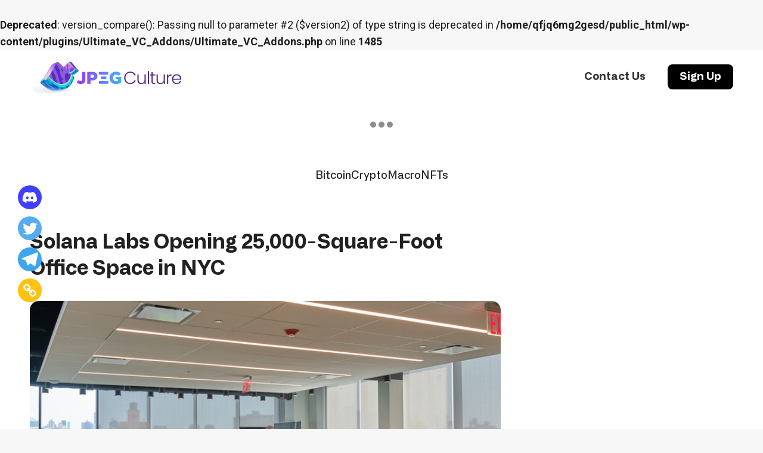

--- FILE ---
content_type: text/html; charset=UTF-8
request_url: https://jpegculture.com/solana-labs-opening-25000-square-foot-office-space-in-nyc/
body_size: 24217
content:
<br />
<b>Deprecated</b>:  version_compare(): Passing null to parameter #2 ($version2) of type string is deprecated in <b>/home/qfjq6mg2gesd/public_html/wp-content/plugins/Ultimate_VC_Addons/Ultimate_VC_Addons.php</b> on line <b>1485</b><br />
<!DOCTYPE html>
<!--[if !(IE 6) | !(IE 7) | !(IE 8)  ]><!-->
<html lang="en-US" class="no-js">
<!--<![endif]-->
<head>
	<meta charset="UTF-8" />
		<meta name="viewport" content="width=device-width, initial-scale=1, maximum-scale=1, user-scalable=0">
		<meta name="theme-color" content="#c370ed"/>	<link rel="profile" href="https://gmpg.org/xfn/11" />
	        
		<meta name='robots' content='index, follow, max-image-preview:large, max-snippet:-1, max-video-preview:-1' />

	<!-- This site is optimized with the Yoast SEO plugin v22.9 - https://yoast.com/wordpress/plugins/seo/ -->
	<title>Solana Labs Opening 25,000-Square-Foot Office Space in NYC - JPEG Culture</title>
	<link rel="canonical" href="https://jpegculture.com/solana-labs-opening-25000-square-foot-office-space-in-nyc/" />
	<meta property="og:locale" content="en_US" />
	<meta property="og:type" content="article" />
	<meta property="og:title" content="Solana Labs Opening 25,000-Square-Foot Office Space in NYC - JPEG Culture" />
	<meta property="og:description" content="Just months after Solana-themed brick and mortar stores in New York and Miami closed, Solana Labs has announced new office space. The company that works on the blockchain tech behind the 10th largest cryptocurrency by market cap will today open a 25,000-square-foot, 4-story community office space in Lower Manhattan, according to a Thursday announcement. Those&hellip;" />
	<meta property="og:url" content="https://jpegculture.com/solana-labs-opening-25000-square-foot-office-space-in-nyc/" />
	<meta property="og:site_name" content="JPEG Culture" />
	<meta property="article:published_time" content="2023-05-11T16:47:16+00:00" />
	<meta name="author" content="admin896547412563" />
	<meta name="twitter:card" content="summary_large_image" />
	<meta name="twitter:creator" content="@JPEGculture" />
	<meta name="twitter:site" content="@JPEGculture" />
	<meta name="twitter:label1" content="Written by" />
	<meta name="twitter:data1" content="Mathew Di Salvo" />
	<meta name="twitter:label2" content="Est. reading time" />
	<meta name="twitter:data2" content="2 minutes" />
	<script type="application/ld+json" class="yoast-schema-graph">{"@context":"https://schema.org","@graph":[{"@type":"WebPage","@id":"https://jpegculture.com/solana-labs-opening-25000-square-foot-office-space-in-nyc/","url":"https://jpegculture.com/solana-labs-opening-25000-square-foot-office-space-in-nyc/","name":"Solana Labs Opening 25,000-Square-Foot Office Space in NYC - JPEG Culture","isPartOf":{"@id":"https://jpegculture.com/#website"},"primaryImageOfPage":{"@id":"https://jpegculture.com/solana-labs-opening-25000-square-foot-office-space-in-nyc/#primaryimage"},"image":{"@id":"https://jpegculture.com/solana-labs-opening-25000-square-foot-office-space-in-nyc/#primaryimage"},"thumbnailUrl":"https://jpegculture.com/wp-content/uploads/2023/05/solana-office-manhattan-scaled-gID_7-0N1in8.png","datePublished":"2023-05-11T16:47:16+00:00","dateModified":"2023-05-11T16:47:16+00:00","author":{"@id":"https://jpegculture.com/#/schema/person/09ecf158e69ccc2a3a44c31ec7bb992a"},"breadcrumb":{"@id":"https://jpegculture.com/solana-labs-opening-25000-square-foot-office-space-in-nyc/#breadcrumb"},"inLanguage":"en-US","potentialAction":[{"@type":"ReadAction","target":["https://jpegculture.com/solana-labs-opening-25000-square-foot-office-space-in-nyc/"]}]},{"@type":"ImageObject","inLanguage":"en-US","@id":"https://jpegculture.com/solana-labs-opening-25000-square-foot-office-space-in-nyc/#primaryimage","url":"https://jpegculture.com/wp-content/uploads/2023/05/solana-office-manhattan-scaled-gID_7-0N1in8.png","contentUrl":"https://jpegculture.com/wp-content/uploads/2023/05/solana-office-manhattan-scaled-gID_7-0N1in8.png","width":1024,"height":512},{"@type":"BreadcrumbList","@id":"https://jpegculture.com/solana-labs-opening-25000-square-foot-office-space-in-nyc/#breadcrumb","itemListElement":[{"@type":"ListItem","position":1,"name":"Home","item":"https://jpegculture.com/"},{"@type":"ListItem","position":2,"name":"Solana Labs Opening 25,000-Square-Foot Office Space in NYC"}]},{"@type":"WebSite","@id":"https://jpegculture.com/#website","url":"https://jpegculture.com/","name":"JPEG Culture","description":"My WordPress Blog","potentialAction":[{"@type":"SearchAction","target":{"@type":"EntryPoint","urlTemplate":"https://jpegculture.com/?s={search_term_string}"},"query-input":"required name=search_term_string"}],"inLanguage":"en-US"},{"@type":"Person","@id":"https://jpegculture.com/#/schema/person/09ecf158e69ccc2a3a44c31ec7bb992a","name":"admin896547412563","image":{"@type":"ImageObject","inLanguage":"en-US","@id":"https://jpegculture.com/#/schema/person/image/","url":"https://secure.gravatar.com/avatar/9e7176c91539821bc6824af705acd668?s=96&d=mm&r=g","contentUrl":"https://secure.gravatar.com/avatar/9e7176c91539821bc6824af705acd668?s=96&d=mm&r=g","caption":"admin896547412563"},"sameAs":["https://itpreceptor.com/jpegculture"],"url":"https://decrypt.co/139795/solana-labs-opens-nyc-coworking-space"}]}</script>
	<!-- / Yoast SEO plugin. -->


<link rel='dns-prefetch' href='//cdn.jsdelivr.net' />
<link rel='dns-prefetch' href='//fonts.googleapis.com' />
<link rel="alternate" type="application/rss+xml" title="JPEG Culture &raquo; Feed" href="https://jpegculture.com/feed/" />
<link rel="alternate" type="application/rss+xml" title="JPEG Culture &raquo; Comments Feed" href="https://jpegculture.com/comments/feed/" />
<link rel="alternate" type="application/rss+xml" title="JPEG Culture &raquo; Solana Labs Opening 25,000-Square-Foot Office Space in NYC Comments Feed" href="https://jpegculture.com/solana-labs-opening-25000-square-foot-office-space-in-nyc/feed/" />

<style id='wp-emoji-styles-inline-css' type='text/css'>

	img.wp-smiley, img.emoji {
		display: inline !important;
		border: none !important;
		box-shadow: none !important;
		height: 1em !important;
		width: 1em !important;
		margin: 0 0.07em !important;
		vertical-align: -0.1em !important;
		background: none !important;
		padding: 0 !important;
	}
</style>
<link rel='stylesheet' id='wp-block-library-css' href='https://jpegculture.com/wp-includes/css/dist/block-library/style.min.css?ver=6.5.4' type='text/css' media='all' />
<style id='wp-block-library-theme-inline-css' type='text/css'>
.wp-block-audio figcaption{color:#555;font-size:13px;text-align:center}.is-dark-theme .wp-block-audio figcaption{color:#ffffffa6}.wp-block-audio{margin:0 0 1em}.wp-block-code{border:1px solid #ccc;border-radius:4px;font-family:Menlo,Consolas,monaco,monospace;padding:.8em 1em}.wp-block-embed figcaption{color:#555;font-size:13px;text-align:center}.is-dark-theme .wp-block-embed figcaption{color:#ffffffa6}.wp-block-embed{margin:0 0 1em}.blocks-gallery-caption{color:#555;font-size:13px;text-align:center}.is-dark-theme .blocks-gallery-caption{color:#ffffffa6}.wp-block-image figcaption{color:#555;font-size:13px;text-align:center}.is-dark-theme .wp-block-image figcaption{color:#ffffffa6}.wp-block-image{margin:0 0 1em}.wp-block-pullquote{border-bottom:4px solid;border-top:4px solid;color:currentColor;margin-bottom:1.75em}.wp-block-pullquote cite,.wp-block-pullquote footer,.wp-block-pullquote__citation{color:currentColor;font-size:.8125em;font-style:normal;text-transform:uppercase}.wp-block-quote{border-left:.25em solid;margin:0 0 1.75em;padding-left:1em}.wp-block-quote cite,.wp-block-quote footer{color:currentColor;font-size:.8125em;font-style:normal;position:relative}.wp-block-quote.has-text-align-right{border-left:none;border-right:.25em solid;padding-left:0;padding-right:1em}.wp-block-quote.has-text-align-center{border:none;padding-left:0}.wp-block-quote.is-large,.wp-block-quote.is-style-large,.wp-block-quote.is-style-plain{border:none}.wp-block-search .wp-block-search__label{font-weight:700}.wp-block-search__button{border:1px solid #ccc;padding:.375em .625em}:where(.wp-block-group.has-background){padding:1.25em 2.375em}.wp-block-separator.has-css-opacity{opacity:.4}.wp-block-separator{border:none;border-bottom:2px solid;margin-left:auto;margin-right:auto}.wp-block-separator.has-alpha-channel-opacity{opacity:1}.wp-block-separator:not(.is-style-wide):not(.is-style-dots){width:100px}.wp-block-separator.has-background:not(.is-style-dots){border-bottom:none;height:1px}.wp-block-separator.has-background:not(.is-style-wide):not(.is-style-dots){height:2px}.wp-block-table{margin:0 0 1em}.wp-block-table td,.wp-block-table th{word-break:normal}.wp-block-table figcaption{color:#555;font-size:13px;text-align:center}.is-dark-theme .wp-block-table figcaption{color:#ffffffa6}.wp-block-video figcaption{color:#555;font-size:13px;text-align:center}.is-dark-theme .wp-block-video figcaption{color:#ffffffa6}.wp-block-video{margin:0 0 1em}.wp-block-template-part.has-background{margin-bottom:0;margin-top:0;padding:1.25em 2.375em}
</style>
<style id='classic-theme-styles-inline-css' type='text/css'>
/*! This file is auto-generated */
.wp-block-button__link{color:#fff;background-color:#32373c;border-radius:9999px;box-shadow:none;text-decoration:none;padding:calc(.667em + 2px) calc(1.333em + 2px);font-size:1.125em}.wp-block-file__button{background:#32373c;color:#fff;text-decoration:none}
</style>
<style id='global-styles-inline-css' type='text/css'>
body{--wp--preset--color--black: #000000;--wp--preset--color--cyan-bluish-gray: #abb8c3;--wp--preset--color--white: #FFF;--wp--preset--color--pale-pink: #f78da7;--wp--preset--color--vivid-red: #cf2e2e;--wp--preset--color--luminous-vivid-orange: #ff6900;--wp--preset--color--luminous-vivid-amber: #fcb900;--wp--preset--color--light-green-cyan: #7bdcb5;--wp--preset--color--vivid-green-cyan: #00d084;--wp--preset--color--pale-cyan-blue: #8ed1fc;--wp--preset--color--vivid-cyan-blue: #0693e3;--wp--preset--color--vivid-purple: #9b51e0;--wp--preset--color--accent: #c370ed;--wp--preset--color--dark-gray: #111;--wp--preset--color--light-gray: #767676;--wp--preset--gradient--vivid-cyan-blue-to-vivid-purple: linear-gradient(135deg,rgba(6,147,227,1) 0%,rgb(155,81,224) 100%);--wp--preset--gradient--light-green-cyan-to-vivid-green-cyan: linear-gradient(135deg,rgb(122,220,180) 0%,rgb(0,208,130) 100%);--wp--preset--gradient--luminous-vivid-amber-to-luminous-vivid-orange: linear-gradient(135deg,rgba(252,185,0,1) 0%,rgba(255,105,0,1) 100%);--wp--preset--gradient--luminous-vivid-orange-to-vivid-red: linear-gradient(135deg,rgba(255,105,0,1) 0%,rgb(207,46,46) 100%);--wp--preset--gradient--very-light-gray-to-cyan-bluish-gray: linear-gradient(135deg,rgb(238,238,238) 0%,rgb(169,184,195) 100%);--wp--preset--gradient--cool-to-warm-spectrum: linear-gradient(135deg,rgb(74,234,220) 0%,rgb(151,120,209) 20%,rgb(207,42,186) 40%,rgb(238,44,130) 60%,rgb(251,105,98) 80%,rgb(254,248,76) 100%);--wp--preset--gradient--blush-light-purple: linear-gradient(135deg,rgb(255,206,236) 0%,rgb(152,150,240) 100%);--wp--preset--gradient--blush-bordeaux: linear-gradient(135deg,rgb(254,205,165) 0%,rgb(254,45,45) 50%,rgb(107,0,62) 100%);--wp--preset--gradient--luminous-dusk: linear-gradient(135deg,rgb(255,203,112) 0%,rgb(199,81,192) 50%,rgb(65,88,208) 100%);--wp--preset--gradient--pale-ocean: linear-gradient(135deg,rgb(255,245,203) 0%,rgb(182,227,212) 50%,rgb(51,167,181) 100%);--wp--preset--gradient--electric-grass: linear-gradient(135deg,rgb(202,248,128) 0%,rgb(113,206,126) 100%);--wp--preset--gradient--midnight: linear-gradient(135deg,rgb(2,3,129) 0%,rgb(40,116,252) 100%);--wp--preset--font-size--small: 13px;--wp--preset--font-size--medium: 20px;--wp--preset--font-size--large: 36px;--wp--preset--font-size--x-large: 42px;--wp--preset--spacing--20: 0.44rem;--wp--preset--spacing--30: 0.67rem;--wp--preset--spacing--40: 1rem;--wp--preset--spacing--50: 1.5rem;--wp--preset--spacing--60: 2.25rem;--wp--preset--spacing--70: 3.38rem;--wp--preset--spacing--80: 5.06rem;--wp--preset--shadow--natural: 6px 6px 9px rgba(0, 0, 0, 0.2);--wp--preset--shadow--deep: 12px 12px 50px rgba(0, 0, 0, 0.4);--wp--preset--shadow--sharp: 6px 6px 0px rgba(0, 0, 0, 0.2);--wp--preset--shadow--outlined: 6px 6px 0px -3px rgba(255, 255, 255, 1), 6px 6px rgba(0, 0, 0, 1);--wp--preset--shadow--crisp: 6px 6px 0px rgba(0, 0, 0, 1);}:where(.is-layout-flex){gap: 0.5em;}:where(.is-layout-grid){gap: 0.5em;}body .is-layout-flex{display: flex;}body .is-layout-flex{flex-wrap: wrap;align-items: center;}body .is-layout-flex > *{margin: 0;}body .is-layout-grid{display: grid;}body .is-layout-grid > *{margin: 0;}:where(.wp-block-columns.is-layout-flex){gap: 2em;}:where(.wp-block-columns.is-layout-grid){gap: 2em;}:where(.wp-block-post-template.is-layout-flex){gap: 1.25em;}:where(.wp-block-post-template.is-layout-grid){gap: 1.25em;}.has-black-color{color: var(--wp--preset--color--black) !important;}.has-cyan-bluish-gray-color{color: var(--wp--preset--color--cyan-bluish-gray) !important;}.has-white-color{color: var(--wp--preset--color--white) !important;}.has-pale-pink-color{color: var(--wp--preset--color--pale-pink) !important;}.has-vivid-red-color{color: var(--wp--preset--color--vivid-red) !important;}.has-luminous-vivid-orange-color{color: var(--wp--preset--color--luminous-vivid-orange) !important;}.has-luminous-vivid-amber-color{color: var(--wp--preset--color--luminous-vivid-amber) !important;}.has-light-green-cyan-color{color: var(--wp--preset--color--light-green-cyan) !important;}.has-vivid-green-cyan-color{color: var(--wp--preset--color--vivid-green-cyan) !important;}.has-pale-cyan-blue-color{color: var(--wp--preset--color--pale-cyan-blue) !important;}.has-vivid-cyan-blue-color{color: var(--wp--preset--color--vivid-cyan-blue) !important;}.has-vivid-purple-color{color: var(--wp--preset--color--vivid-purple) !important;}.has-black-background-color{background-color: var(--wp--preset--color--black) !important;}.has-cyan-bluish-gray-background-color{background-color: var(--wp--preset--color--cyan-bluish-gray) !important;}.has-white-background-color{background-color: var(--wp--preset--color--white) !important;}.has-pale-pink-background-color{background-color: var(--wp--preset--color--pale-pink) !important;}.has-vivid-red-background-color{background-color: var(--wp--preset--color--vivid-red) !important;}.has-luminous-vivid-orange-background-color{background-color: var(--wp--preset--color--luminous-vivid-orange) !important;}.has-luminous-vivid-amber-background-color{background-color: var(--wp--preset--color--luminous-vivid-amber) !important;}.has-light-green-cyan-background-color{background-color: var(--wp--preset--color--light-green-cyan) !important;}.has-vivid-green-cyan-background-color{background-color: var(--wp--preset--color--vivid-green-cyan) !important;}.has-pale-cyan-blue-background-color{background-color: var(--wp--preset--color--pale-cyan-blue) !important;}.has-vivid-cyan-blue-background-color{background-color: var(--wp--preset--color--vivid-cyan-blue) !important;}.has-vivid-purple-background-color{background-color: var(--wp--preset--color--vivid-purple) !important;}.has-black-border-color{border-color: var(--wp--preset--color--black) !important;}.has-cyan-bluish-gray-border-color{border-color: var(--wp--preset--color--cyan-bluish-gray) !important;}.has-white-border-color{border-color: var(--wp--preset--color--white) !important;}.has-pale-pink-border-color{border-color: var(--wp--preset--color--pale-pink) !important;}.has-vivid-red-border-color{border-color: var(--wp--preset--color--vivid-red) !important;}.has-luminous-vivid-orange-border-color{border-color: var(--wp--preset--color--luminous-vivid-orange) !important;}.has-luminous-vivid-amber-border-color{border-color: var(--wp--preset--color--luminous-vivid-amber) !important;}.has-light-green-cyan-border-color{border-color: var(--wp--preset--color--light-green-cyan) !important;}.has-vivid-green-cyan-border-color{border-color: var(--wp--preset--color--vivid-green-cyan) !important;}.has-pale-cyan-blue-border-color{border-color: var(--wp--preset--color--pale-cyan-blue) !important;}.has-vivid-cyan-blue-border-color{border-color: var(--wp--preset--color--vivid-cyan-blue) !important;}.has-vivid-purple-border-color{border-color: var(--wp--preset--color--vivid-purple) !important;}.has-vivid-cyan-blue-to-vivid-purple-gradient-background{background: var(--wp--preset--gradient--vivid-cyan-blue-to-vivid-purple) !important;}.has-light-green-cyan-to-vivid-green-cyan-gradient-background{background: var(--wp--preset--gradient--light-green-cyan-to-vivid-green-cyan) !important;}.has-luminous-vivid-amber-to-luminous-vivid-orange-gradient-background{background: var(--wp--preset--gradient--luminous-vivid-amber-to-luminous-vivid-orange) !important;}.has-luminous-vivid-orange-to-vivid-red-gradient-background{background: var(--wp--preset--gradient--luminous-vivid-orange-to-vivid-red) !important;}.has-very-light-gray-to-cyan-bluish-gray-gradient-background{background: var(--wp--preset--gradient--very-light-gray-to-cyan-bluish-gray) !important;}.has-cool-to-warm-spectrum-gradient-background{background: var(--wp--preset--gradient--cool-to-warm-spectrum) !important;}.has-blush-light-purple-gradient-background{background: var(--wp--preset--gradient--blush-light-purple) !important;}.has-blush-bordeaux-gradient-background{background: var(--wp--preset--gradient--blush-bordeaux) !important;}.has-luminous-dusk-gradient-background{background: var(--wp--preset--gradient--luminous-dusk) !important;}.has-pale-ocean-gradient-background{background: var(--wp--preset--gradient--pale-ocean) !important;}.has-electric-grass-gradient-background{background: var(--wp--preset--gradient--electric-grass) !important;}.has-midnight-gradient-background{background: var(--wp--preset--gradient--midnight) !important;}.has-small-font-size{font-size: var(--wp--preset--font-size--small) !important;}.has-medium-font-size{font-size: var(--wp--preset--font-size--medium) !important;}.has-large-font-size{font-size: var(--wp--preset--font-size--large) !important;}.has-x-large-font-size{font-size: var(--wp--preset--font-size--x-large) !important;}
.wp-block-navigation a:where(:not(.wp-element-button)){color: inherit;}
:where(.wp-block-post-template.is-layout-flex){gap: 1.25em;}:where(.wp-block-post-template.is-layout-grid){gap: 1.25em;}
:where(.wp-block-columns.is-layout-flex){gap: 2em;}:where(.wp-block-columns.is-layout-grid){gap: 2em;}
.wp-block-pullquote{font-size: 1.5em;line-height: 1.6;}
</style>
<link data-minify="1" rel='stylesheet' id='contact-form-7-css' href='https://jpegculture.com/wp-content/cache/min/1/wp-content/plugins/contact-form-7/includes/css/styles.css?ver=1684730969' type='text/css' media='all' />
<link data-minify="1" rel='stylesheet' id='bootstap-icons-css' href='https://jpegculture.com/wp-content/cache/min/1/npm/bootstrap-icons@1.9.1/font/bootstrap-icons.css?ver=1684730969' type='text/css' media='all' />
<link data-minify="1" rel='stylesheet' id='heateor_sss_frontend_css-css' href='https://jpegculture.com/wp-content/cache/min/1/wp-content/plugins/sassy-social-share/public/css/sassy-social-share-public.css?ver=1684730969' type='text/css' media='all' />
<style id='heateor_sss_frontend_css-inline-css' type='text/css'>
.heateor_sss_button_instagram span.heateor_sss_svg,a.heateor_sss_instagram span.heateor_sss_svg{background:radial-gradient(circle at 30% 107%,#fdf497 0,#fdf497 5%,#fd5949 45%,#d6249f 60%,#285aeb 90%)}.heateor_sss_horizontal_sharing .heateor_sss_svg,.heateor_sss_standard_follow_icons_container .heateor_sss_svg{color:#fff;border-width:0px;border-style:solid;border-color:transparent}.heateor_sss_horizontal_sharing .heateorSssTCBackground{color:#666}.heateor_sss_horizontal_sharing span.heateor_sss_svg:hover,.heateor_sss_standard_follow_icons_container span.heateor_sss_svg:hover{border-color:transparent;}.heateor_sss_vertical_sharing span.heateor_sss_svg,.heateor_sss_floating_follow_icons_container span.heateor_sss_svg{color:#fff;border-width:0px;border-style:solid;border-color:transparent;}.heateor_sss_vertical_sharing .heateorSssTCBackground{color:#666;}.heateor_sss_vertical_sharing span.heateor_sss_svg:hover,.heateor_sss_floating_follow_icons_container span.heateor_sss_svg:hover{border-color:transparent;}@media screen and (max-width:783px) {.heateor_sss_vertical_sharing{display:none!important}}div.heateor_sss_mobile_footer{display:none;}@media screen and (max-width:783px){div.heateor_sss_bottom_sharing .heateorSssTCBackground{background-color:white}div.heateor_sss_bottom_sharing{width:100%!important;left:0!important;}div.heateor_sss_bottom_sharing a{width:25% !important;}div.heateor_sss_bottom_sharing .heateor_sss_svg{width: 100% !important;}div.heateor_sss_bottom_sharing div.heateorSssTotalShareCount{font-size:1em!important;line-height:28px!important}div.heateor_sss_bottom_sharing div.heateorSssTotalShareText{font-size:.7em!important;line-height:0px!important}div.heateor_sss_mobile_footer{display:block;height:40px;}.heateor_sss_bottom_sharing{padding:0!important;display:block!important;width:auto!important;bottom:-2px!important;top: auto!important;}.heateor_sss_bottom_sharing .heateor_sss_square_count{line-height:inherit;}.heateor_sss_bottom_sharing .heateorSssSharingArrow{display:none;}.heateor_sss_bottom_sharing .heateorSssTCBackground{margin-right:1.1em!important}}div.heateorSssSharingArrow{display:none}
</style>
<link rel='stylesheet' id='dt-web-fonts-css' href='https://fonts.googleapis.com/css?family=Roboto:400,500,600,700%7COpen+Sans:400,600,700' type='text/css' media='all' />
<link rel='stylesheet' id='dt-main-css' href='https://jpegculture.com/wp-content/themes/dt-the7/css/main.min.css?ver=10.12.0.1' type='text/css' media='all' />
<link data-minify="1" rel='stylesheet' id='the7-font-css' href='https://jpegculture.com/wp-content/cache/min/1/wp-content/themes/dt-the7/fonts/icomoon-the7-font/icomoon-the7-font.min.css?ver=1684730969' type='text/css' media='all' />
<link data-minify="1" rel='stylesheet' id='the7-awesome-fonts-css' href='https://jpegculture.com/wp-content/cache/min/1/wp-content/themes/dt-the7/fonts/FontAwesome/css/all.min.css?ver=1684730969' type='text/css' media='all' />
<link rel='stylesheet' id='the7-awesome-fonts-back-css' href='https://jpegculture.com/wp-content/themes/dt-the7/fonts/FontAwesome/back-compat.min.css?ver=10.12.0.1' type='text/css' media='all' />
<link rel='stylesheet' id='the7-custom-scrollbar-css' href='https://jpegculture.com/wp-content/themes/dt-the7/lib/custom-scrollbar/custom-scrollbar.min.css?ver=10.12.0.1' type='text/css' media='all' />
<link rel='stylesheet' id='the7-wpbakery-css' href='https://jpegculture.com/wp-content/themes/dt-the7/css/wpbakery.min.css?ver=10.12.0.1' type='text/css' media='all' />
<link data-minify="1" rel='stylesheet' id='the7-css-vars-css' href='https://jpegculture.com/wp-content/cache/min/1/wp-content/uploads/the7-css/css-vars.css?ver=1684730969' type='text/css' media='all' />
<link data-minify="1" rel='stylesheet' id='dt-custom-css' href='https://jpegculture.com/wp-content/cache/min/1/wp-content/uploads/the7-css/custom.css?ver=1684730970' type='text/css' media='all' />
<link data-minify="1" rel='stylesheet' id='dt-media-css' href='https://jpegculture.com/wp-content/cache/min/1/wp-content/uploads/the7-css/media.css?ver=1684730970' type='text/css' media='all' />
<link data-minify="1" rel='stylesheet' id='the7-mega-menu-css' href='https://jpegculture.com/wp-content/cache/min/1/wp-content/uploads/the7-css/mega-menu.css?ver=1684730970' type='text/css' media='all' />
<link data-minify="1" rel='stylesheet' id='the7-elements-css' href='https://jpegculture.com/wp-content/cache/min/1/wp-content/uploads/the7-css/post-type-dynamic.css?ver=1684730970' type='text/css' media='all' />
<link rel='stylesheet' id='style-css' href='https://jpegculture.com/wp-content/themes/dt-the7-child/style.css?ver=10.12.0.1.1661249244' type='text/css' media='all' />
<script type="text/javascript" src="https://jpegculture.com/wp-includes/js/jquery/jquery.min.js?ver=3.7.1" id="jquery-core-js" defer></script>

<script type="text/javascript" id="dt-above-fold-js-extra">
/* <![CDATA[ */
var dtLocal = {"themeUrl":"https:\/\/jpegculture.com\/wp-content\/themes\/dt-the7","passText":"To view this protected post, enter the password below:","moreButtonText":{"loading":"Loading...","loadMore":"Load more"},"postID":"56814","ajaxurl":"https:\/\/jpegculture.com\/wp-admin\/admin-ajax.php","REST":{"baseUrl":"https:\/\/jpegculture.com\/wp-json\/the7\/v1","endpoints":{"sendMail":"\/send-mail"}},"contactMessages":{"required":"One or more fields have an error. Please check and try again.","terms":"Please accept the privacy policy.","fillTheCaptchaError":"Please, fill the captcha."},"captchaSiteKey":"","ajaxNonce":"5df9182bf0","pageData":"","themeSettings":{"smoothScroll":"on","lazyLoading":false,"accentColor":{"mode":"gradient","color":"#c370ed"},"desktopHeader":{"height":90},"ToggleCaptionEnabled":"disabled","ToggleCaption":"Navigation","floatingHeader":{"showAfter":100,"showMenu":true,"height":90,"logo":{"showLogo":true,"html":"<img class=\" preload-me\" src=\"https:\/\/jpegculture.com\/wp-content\/uploads\/2022\/09\/jpeg-new-logo.png\" srcset=\"https:\/\/jpegculture.com\/wp-content\/uploads\/2022\/09\/jpeg-new-logo.png 254w\" width=\"254\" height=\"85\"   sizes=\"254px\" alt=\"JPEG Culture\" \/>","url":"https:\/\/jpegculture.com\/"}},"topLine":{"floatingTopLine":{"logo":{"showLogo":false,"html":""}}},"mobileHeader":{"firstSwitchPoint":992,"secondSwitchPoint":778,"firstSwitchPointHeight":60,"secondSwitchPointHeight":60,"mobileToggleCaptionEnabled":"disabled","mobileToggleCaption":"Menu"},"stickyMobileHeaderFirstSwitch":{"logo":{"html":"<img class=\" preload-me\" src=\"https:\/\/jpegculture.com\/wp-content\/uploads\/2022\/09\/jpeg-new-logo.png\" srcset=\"https:\/\/jpegculture.com\/wp-content\/uploads\/2022\/09\/jpeg-new-logo.png 254w\" width=\"254\" height=\"85\"   sizes=\"254px\" alt=\"JPEG Culture\" \/>"}},"stickyMobileHeaderSecondSwitch":{"logo":{"html":"<img class=\" preload-me\" src=\"https:\/\/jpegculture.com\/wp-content\/uploads\/2022\/09\/jpeg-new-logo.png\" srcset=\"https:\/\/jpegculture.com\/wp-content\/uploads\/2022\/09\/jpeg-new-logo.png 254w\" width=\"254\" height=\"85\"   sizes=\"254px\" alt=\"JPEG Culture\" \/>"}},"content":{"textColor":"#1e1e1e","headerColor":"#212121"},"sidebar":{"switchPoint":992},"boxedWidth":"1280px","stripes":{"stripe1":{"textColor":"#787d85","headerColor":"#3b3f4a"},"stripe2":{"textColor":"#8b9199","headerColor":"#ffffff"},"stripe3":{"textColor":"#ffffff","headerColor":"#ffffff"}}},"VCMobileScreenWidth":"768"};
var dtShare = {"shareButtonText":{"facebook":"Share on Facebook","twitter":"Tweet","pinterest":"Pin it","linkedin":"Share on Linkedin","whatsapp":"Share on Whatsapp"},"overlayOpacity":"85"};
/* ]]> */
</script>

<link rel="https://api.w.org/" href="https://jpegculture.com/wp-json/" /><link rel="alternate" type="application/json" href="https://jpegculture.com/wp-json/wp/v2/posts/56814" /><link rel="EditURI" type="application/rsd+xml" title="RSD" href="https://jpegculture.com/xmlrpc.php?rsd" />
<meta name="generator" content="WordPress 6.5.4" />
<link rel='shortlink' href='https://jpegculture.com/?p=56814' />
<link rel="alternate" type="application/json+oembed" href="https://jpegculture.com/wp-json/oembed/1.0/embed?url=https%3A%2F%2Fjpegculture.com%2Fsolana-labs-opening-25000-square-foot-office-space-in-nyc%2F" />
<link rel="alternate" type="text/xml+oembed" href="https://jpegculture.com/wp-json/oembed/1.0/embed?url=https%3A%2F%2Fjpegculture.com%2Fsolana-labs-opening-25000-square-foot-office-space-in-nyc%2F&#038;format=xml" />
<!-- start Simple Custom CSS and JS -->
<style type="text/css">
/* Add your CSS code here.

For example:
.example {
    color: red;
}

For brushing up on your CSS knowledge, check out http://www.w3schools.com/css/css_syntax.asp

End of comment */ 
@font-face {
font-family: 'Alliance No 1 Bold';
src: url(https://jpegculture.com/wp-content/uploads/2022/08/AllianceNo1-Bold.ttf);
}

@font-face {
font-family: 'Alliance No 1 Black';
src: url(https://jpegculture.com/wp-content/uploads/2022/08/AllianceNo1-Black.ttf);
}

@font-face {
font-family: 'Alliance No 2 Medium';
src: url(https://jpegculture.com/wp-content/uploads/2022/08/AllianceNo2-Medium.ttf);
}

a {
	text-decoration: none !important;
}

h3 a {
	font-family: 'Alliance No 1 Bold' !important;
}

h4 {
	font-family: 'Alliance No 2 Medium' !important;
}

p {
	font-family: 'Alliance No 2 Medium' !important;
}

.custom-heading-black h2 {
	font-family: 'Alliance No 1 Black' !important;
}

.custom-heading h2,
.custom-heading h3,
.custom-heading h5 {
	font-family: 'Alliance No 1 Bold' !important;
}

.custom-heading .uvc-sub-heading {
	font-family: 'Alliance No 2 Medium' !important;
}

.entry-title {
	font-family: 'Alliance No 1 Bold' !important;
}

.menu-item a:hover,
.menu-item a:focus {
	background: none !important;
}

.top-bar-ticker .tradingview-widget-container {
	position: absolute;
	top: 90px;
}

.page-id-16605 .top-bar-ticker .tradingview-widget-container,
.page-id-14786 .top-bar-ticker .tradingview-widget-container,
.page-id-16590 .top-bar-ticker .tradingview-widget-container,
.page-id-16485 .top-bar-ticker .tradingview-widget-container,
.page-id-16554 .top-bar-ticker .tradingview-widget-container,
.page-id-834 .top-bar-ticker .tradingview-widget-container {
	display: none !important;
}

@media screen and (max-width: 600px) {
	.home .vc_column-inner {
		padding-left: 5px !important;
		padding-right: 5px !important;
	}
	
	.same-logo .preload-me {
		width: 200px !important;
	}
	
	.sticky-mobile-logo-second-switch .preload-me {
		width: 200px !important;
	}
	
	.hide-on-mobile {
		display: none;
	}
	
	.top-bar-ticker .tradingview-widget-container {
		top: 65px;
	}
}

/* header and footer */

/*
.post-template-default .masthead {
	background: linear-gradient(90deg, rgba(255,255,255,1) 27%, rgba(186,234,248,1) 63%, rgba(216,210,248,1) 96%); !important;
}*/

#phantom {
	background: #ffffffcc;
	backdrop-filter: saturate(180%) blur(10px);
	-webkit-backdrop-filter: saturate(180%) blur(10px);
	-moz-backdrop-filter: saturate(180%) blur(10px);
}

.fancy-title {
	font-family: 'Alliance No 1 Black' !important;
}

.fancy-subtitle {
	font-family: 'Alliance No 1 Black' !important;
	background: linear-gradient(90deg, rgba(16,192,230,1) 7%, rgba(124,144,233,1) 35%, rgba(213,101,198,1) 67%, rgba(251,80,103,1) 93%);
	 -webkit-background-clip: text;
 	 -webkit-text-fill-color: transparent;
}

.heading-text {
	margin-top: 1rem;
}

#main {
	z-index: 100;
}

#footer {
	z-index: 10;
	background: transparent !important;
}

.footer__background {
	background-image: url(https://jpegculture.com/wp-content/uploads/2022/09/footer-background.png);
	position: absolute;
	bottom: 0;
	left:0;
	right: 0;
	height: 90vh;
	z-index: -1;
	background-size: cover;
	background-position: top;
	background-repeat: no-repeat;
}

#footer .widget-title {
	background-image: linear-gradient(153deg, #26c6da, #ad00ff 62%) !important;
	color: #26c6da !important;
	-webkit-background-clip: text !important;
	-webkit-text-fill-color: transparent !important;
	font-family: 'Alliance No 1 Black' !important;
}

#footer .menu-item a {
	color: #4f4f4f !important;
}

#footer .menu-item {
	border: none !important;
}

#footer .sub-menu {
	margin-left: 0 !important;
}

.jetpack-social-widget-item a svg {
	color: #5865f2;
}

@media only screen and (max-width: 600px) {
	.fancy-subtitle span {
		font-size: 2rem !important;
	}
	
	.fancy-header {
		padding-top: 90px !important;
	}
}

/* Header and footer */

/* Homepage */


@media only screen and (max-width: 600px) {
	.home-blog-list .entry-excerpt{
		display: none;
	}
	
	.home-blog-list .entry-meta {
		font-size: 10px;
	}
	
	.home-blog-list .post {
		flex-direction: row !important;
	}
	
	.home-blog-list .post-thumbnail-wrap {
		flex: 2 !important;
	}
	
	.home-blog-list .post-thumbnail-rollover img {
		object-fit: cover;
		object-position: center center;
		aspect-ratio: 1/1;
	}
	
	.home-blog-list .post-entry-content {
		padding-top: 0 !important;
		padding-right: 0 !important;
		flex: 3 !important;
	}
	
	.home-blog-list .entry-title {
		font-size: 14px !important;
		line-height: 18px !important;
		margin: 0 !important;
	}
	
	.home-blog-list article {
		margin-top: 30px !important;
	}	
}

@supports (-webkit-touch-callout: none) {
	.ios-padding {
		padding-right: 1.3rem;
	}
}

/* Homepage */

/* Post */

.post-template-default .categories {
	margin-top: 6rem !important;
}

.post-template-default #main {
	padding-top: 60px !important;
}

.post-template-default .page-title {
	display: none;
}

.post-heading {
	margin-bottom: 2rem;
}

.author-name {
	text-decoration: underline;
}

.post-thumbnail-rollover {
	border-radius: 15px;
}

.related-item .post-content a {
	font-family: 'Alliance No 1 Bold' !important;
}

.nav-links .post-title {
	font-family: 'Alliance No 2 Medium' !important;
}

.post-page-subs {
	display: none;
}

.post-template-default .preload-me {
	border-radius: 15px;
}

#comments {
	display: none;
}

.post-discord-btn {
	background-color: #7545e9;
	padding: 1rem;
	color: white;
	font-weight: 500;
	text-decoration: none;
	font-family: 'Alliance No 2 Medium' !important;
	border-radius: 8px;
}

.post-discord-btn:hover {
	color: white;
	box-shadow: 2px 2px 10px #00000080;
	
}

.fa-discord {
	font-size: 1.5rem;
	margin: 0 5px;
	font-weight: 400 !important;
}

.post-discord {
	margin-left: 10px;
	vertical-align: bottom;
	
}

.post-subscription {
	margin-bottom: 3rem;
	margin-top: 3rem;
}

.post-subscription h3 {
	margin-bottom: 2rem;
}

.button-load-more {
	border: none !important;
}

.button-caption {
	background-image: linear-gradient(153deg, #26c6da, #ad00ff 62%) !important;
	color: #26c6da !important;
	-webkit-background-clip: text !important;
	-webkit-text-fill-color: transparent !important;
	font-family: 'Alliance No 1 Bold' !important;
	font-size: 1.7rem;
	transition: all .3s ease-in-out !important;
	line-height: 30px !important;
}

.button-caption:hover {
	background: linear-gradient(90deg, rgba(16,192,231,1) 0%, rgba(139,136,227,1) 36%, rgba(221,96,177,1) 67%, rgba(252,80,104,1) 91%) !important;
	color: #26c6da !important;
	-webkit-background-clip: text !important;
	-webkit-text-fill-color: transparent !important;
}

.button-caption::before {
	content: none !important;
}

.heateor_sss_button_protopage_bookmarks > span {
	display: flex !important;
	justify-content: center !important;
	align-items: center !important;
}

.bi-discord {
	font-size: 1.5rem;
}

.heateor_sss_sharing_container {
	display: none;
}

div.heateor_sss_mobile_footer {
	display: none !important;
}

.post-template-default .entry-meta {
	justify-content: flex-start;
}

.single .post-meta {
	margin-bottom: 2rem !important;
}

.single .comment-link,
.archive .comment-link {
	display: none;
}

.post-template-default .single__intro--background,
.post-template-default .sidebar__share,
.post-template-default .sidebar__newsletter,
.post-template-default .sidebar__articles,
.post-template-default .article-loop__rounded,
.post-template-default .medium-6,
.post-template-default .section-home-drops__info,
.post-template-default .footer__menu,
.post-template-default .mobile-column-reverse{
	display: none;
}

.widgettitle {
	display: none;
}

.widget_categories {
	overflow: auto;
}

.widget_categories ul,
.categories ul {
	display: flex;
	justify-content: center;
	column-gap: 3rem;
	align-items: end;
	margin-bottom: 1rem !important;
}

.cat-item-52 {
	display: none;
}

.widget_categories ul li a {
	font-family: 'Alliance No 2 Medium' !important;	
}

.categories {
	list-style-type: none;
	overflow: auto;
}

a.data-link::after {
	display: none;
}

.post-template-default .post-thumbnail img {
	height: 550px;
	object-fit: cover;
}

@media screen and (max-width: 600px) {
	.post-heading h2 {
		font-size: 2rem;
	}
	
	.blog-masonry-shortcode-id-21a562853a4df76c75d4739c18ee6a0f .dt-css-grid {
		grid-template-columns: repeat(, 1fr) !important;
	}
	
	.widget_categories ul,
	.categories ul {
		justify-content: space-evenly;
		width: 150% !important;
	}
	
	.post-thumbnail-rollover {
		border-radius: 8px;
	}
	
	.post-template-default .post-thumbnail img {
		height: auto;
	}
	
	.single-post .sidebar {
		display: none;
	}
}

/* Post */

/* Archive */

.archive-page-ticker {
	margin-bottom: 2rem;
}

.categories ul li a {
	font-family: 'Alliance No 2 Medium' !important;
	color: #212121 !important;
}

.categories ul li a:hover,
.categories ul li a:active,
.categories ul li a:focus,
.categories ul li a:focus-within {
	color: #8c5ddf !important;
}

.archive .page-title .wf-wrap {
	justify-content: center !important;
}

.page-title-head h1 span {
	font-family: 'Alliance No 1 Bold' !important;
}

.archive-content {
	display: flex;
	justify-content: space-between;
	column-gap: 2rem;
	margin-top: 2rem;
}

.left-posts {
	flex: 2;
}

.left-posts .wf-container {
	margin-left: -20px;
	margin-right: 0;
}

.right-table {
	flex: 1;
}

.archive article {
	display: flex;
	align-items: center;
	background: transparent !important;
	margin-bottom: 3rem;
}

.blog-media {
	flex: 1;
	padding-top: 0 !important;
}

.blog-media img {
	border-radius: 15px;
	aspect-ratio: 3 / 2;
}

.blog-content {
	flex: 2;
	padding-left: 0 !important;
}

.archive .text-body {
	font-size: 14px !important;
	line-height: 24px !important;
}

.archive .masthead {
	background-color: transparent !important;
}

.archive .page-title {
	display: none;
}

.archive-heading {
	font-family: 'Alliance No 1 Bold' !important;
	margin-bottom: 2rem;
	font-size: 44px;
}

.archive #main {
	padding-top: 0 !important;
}

.category-bitcoin strong,
.category-crypto strong {
	font-weight: 400 !important;
}

@media screen and (max-width: 600px) {
	.mobile-header-space {
		height: 0 !important;
	}
	
	.archive-content {
		flex-direction: column;
	}
	
	.archive .entry-meta {
		margin-top: 10px;
	}
	
	.archive article {
		flex-direction: column;
	}
	
	.archive .blog-content {
		padding-left: 25px !important;
	}
	
	.right-table {
		display: none;
	}
	
	.archive #main {
		padding-top: 10px !important;
	}
	
	/* mobile view style */
	.archive .entry-excerpt{
		display: none;
	}
	
	.archive .post {
		flex-direction: row !important;
		align-items: start;
	}
	
	.archive .blog-media {
		padding: 0 !important;
		flex: 2 !important;
	}
	
	.archive .blog-media img {
		border-radius: 6px;
		object-fit: cover;
    	object-position: center center;
		aspect-ratio: 1/1;
	}
	
	.archive .blog-content {
		padding-top: 0 !important;
		padding-right: 0 !important;
		flex: 3 !important;
	}
	
	.archive .blog-content p {
		display: none;
	}
	
	.archive .entry-title {
		font-size: 16px !important;
		line-height: 20px !important;
		margin: 0 !important;
	}
	
	.archive article {
		margin-top: 20px !important;
	}	
	
	.left-posts .wf-container {
		margin: 0px 0px 0px 0px !important;
	}
	
	.archive #main {
		margin-top: -15px !important;
	}
}

/* Archive */

/* Menu */

.menu-text,
.microwidget-btn span {
	font-family: 'Alliance No 1 Bold' !important;
}

/* Menu */

/* Newletter subscription form */

.news-subs {
	display: flex;
	column-gap: 1rem;
}

.news-email {
	border: 2px solid darkgray !important;
	border-radius: 7px !important;
}

.news-email:focus {
	border: 2px solid black !important;
	box-shadow: 2px 2px 10px #00000080 !important;
}

.subscribe {
	background: black !important;
	border-radius: 7px !important;
}

@media screen and (max-width: 600px) {
	.news-subs {
		flex-direction: column;
		row-gap: 1rem !important;
	}
	
	.subscribe {
		width: 100%;
		font-size: 1.3rem !important;
	}
	
	.newsletter-section {
		padding-left: 1rem !important;
	}
	
	.vc_custom_1663321493198 {
		padding-left: 1rem !important;
		padding-right: 1rem !important;
	}
}

/* Newletter subscription form */

/* Contact Us page */

.contact-us {
	/*background: linear-gradient(45deg, rgba(230,247,254,1) 43%, rgba(216,210,248,1) 87%) !important;*/
	background: linear-gradient(
      217deg,
      rgb(219, 201, 247),
      rgba(255, 0, 0, 0) 30.71%
    ), linear-gradient(150deg, rgb(221, 246, 252), rgba(0, 255, 0, 0) 40.71%),
    linear-gradient(336deg, rgba(0, 0, 255, 0), rgba(0, 0, 255, 0) 70.71%) !important;
}

.social-container {
    display: grid;
    grid-template-columns: repeat(4, 1fr);
    grid-gap: 2rem;
}

.inner-container {
    display: flex;
    height: 400px;
    justify-content: center;
    align-items: center;
    border-radius: 15px;
    box-shadow: 2px 2px 15px lightgray;
}

.inner-container img {
    width: 80px;
	transition: all .3s ease-in-out;
}

.discord {
    background: linear-gradient(45deg, rgba(167, 178, 245, 1) 7%, rgba(232, 248, 253, 1) 80%);
}

.instagram {
	background: linear-gradient(45deg, rgba(217,198,241,1) 7%, rgba(232,248,253,1) 80%);
}

.tiktok {
	background: linear-gradient(45deg, rgba(168,251,245,1) 7%, rgba(232,248,253,1) 80%);
}

.twitter {
	background: linear-gradient(45deg, rgba(166,217,240,1) 7%, rgba(232,248,253,1) 80%);
}

.git-name, .git-email, .git-message {
	border-radius: 8px !important;
}

input:not(input[type="submit"]), textarea {
	background: #ededed !important;
	box-shadow: 7px 7px 20px 0 rgb(0 0 0 / 10%); !important;
}

.git-form {
	display: flex;
	justify-content: space-between;
	column-gap: 2rem;
	margin-bottom: 1rem;
}

.git-form .flex-item {
	flex: 1;
}

.git-submit {
	width: 400px !important;
	padding: 1rem 0 !important;
}

@media screen and (max-width: 600px) {
	.git-submit {
		width: 100% !important;
}
	.social-container {
        grid-template-columns: repeat(1, 1fr);
    }
	
	.git-form {
		flex-direction: column;
	}
}

@media screen and (max-width: 900px) and (min-width: 601px) {
    .social-container {
        grid-template-columns: repeat(2, 1fr);
    }
}


/* Contact us page */

/* Team page */

.team {
	/*background: linear-gradient(45deg, rgba(232,248,253,1) 30%, rgba(166,217,240,1) 100%) !important;*/
	background: linear-gradient(
      217deg,
      rgb(219, 201, 247),
      rgba(255, 0, 0, 0) 30.71%
    ), linear-gradient(150deg, rgb(221, 246, 252), rgba(0, 255, 0, 0) 40.71%),
    linear-gradient(336deg, rgba(0, 0, 255, 0), rgba(0, 0, 255, 0) 70.71%) !important;
}

.ult-team-member-name {
	font-family: 'Alliance No 1 Black' !important;
	background-image: linear-gradient(153deg, #26c6da, #ad00ff 62%) !important;
	color: #26c6da !important;
	-webkit-background-clip: text !important;
	-webkit-text-fill-color: transparent !important;
}

.ult-team-member-position {
	font-family: 'Alliance No 1 Bold' !important;
}

.ult-team-member-image {
	border-radius: 15px;
}

.colored-heading h2 {
	background: linear-gradient(90deg, rgba(203,107,240,1) 0%, rgba(122,113,245,1) 48%, rgba(2,189,235,1) 100%) !important;
	color: #26c6da !important;
	-webkit-background-clip: text !important;
	-webkit-text-fill-color: transparent !important;
	font-family: 'Alliance No 1 Black' !important;
}

.colored-heading-narrow h2 {
	background: linear-gradient(90deg, rgba(203,107,240,1) 0%, rgba(122,113,245,1) 48%, rgba(2,189,235,1) 100%) !important;
	color: #26c6da !important;
	-webkit-background-clip: text !important;
	-webkit-text-fill-color: transparent !important;
	font-family: 'Alliance No 2 Medium' !important;
}

.scale-inside {
	overflow: hidden;
	border-radius: 15px;
}

/* Team page */

/* About us page */

.about {
	background: linear-gradient(45deg, rgba(241,220,251,1) 0%, rgba(255,255,255,1) 25%, rgba(255,255,255,1) 51%, rgba(178,235,248,1) 100%) !important;
}

.extra-round img {
	border-radius: 15px !important;
}

.sign-up-container-inner {
    display: flex;
    justify-content: center;
    align-items: center;
    column-gap: 2rem;
    margin-bottom: 2rem;
}

.common {
    display: flex;
    flex-direction: column;
    justify-content: center;
    align-items: center;
    border-radius: 15px;
    box-shadow: -2px 2px 15px #dfdfdf;
    padding: 2rem;
}

.common img {
    width: 300px;
}

.sign-up-container-inner h2 {
    text-align: center;
    font-size: 2.5rem;
    font-family: 'Alliance No 1 Black' !important;
    text-decoration: none;
	line-height: 3rem;
}

.newsletter-a,
.members-only-a {
    flex: 1;
}

.whitelist-access-a,
.alpha-community-a {
    flex: 2;
}

.newsletter,
.members-only {
    background: linear-gradient(45deg, rgba(241,220,251,1) 24%, rgba(255,255,255,1) 65%);
}

.whitelist-access {
    background: linear-gradient(45deg, rgba(161,230,247,1) 0%, rgba(255,255,255,1) 64%);
}

.alpha-community {
    background: linear-gradient(45deg, rgba(252,193,197,1) 0%, rgba(255,255,255,1) 64%);
}

@media screen and (max-width: 600px) {
    .sign-up-container-inner {
        flex-direction: column;
        row-gap: 2rem;
    }
}

/* about us page */

/* Incubator page */

.right-image img {
	width: 300px;
}

.incube-left {
	background: linear-gradient(45deg, rgba(255,255,255,1) 0%, rgba(249,233,254,1) 44%, rgba(210,232,253,1) 71%, rgba(144,231,251,1) 100%) !important;
	border-radius: 15px;
	box-shadow: -2px 2px 15px lightgray;
}

.incube-right {
	background: linear-gradient(135deg, rgba(214,247,254,1) 0%, rgba(252,253,255,1) 26%, rgba(252,253,255,1) 62%, rgba(241,205,254,1) 100%) !important;
	border-radius: 15px;
	box-shadow: -2px 2px 15px lightgray;
}

.same-height {
	height: 450px;
}

@media screen and (max-width: 600px) {
	.right-image {
		display: none;
	}
	
	.same-height {
		height: auto;
}
}

@media screen and (max-width: 900px) and (min-width: 601px) {
	.right-image img {
		width: 300px;
	}
}

/* Incubator page */

/* Creators page */

.creator-bg {
	/*background: linear-gradient(15deg, rgba(252,253,255,1) 0%, rgba(241,205,254,1) 30%, rgba(223,180,251,1) 61%, rgba(141,181,247,1) 100%);*/
	/*background: linear-gradient(90deg, rgba(222,247,252,1) 49%, rgba(237,227,252,1) 100%);*/
	background: linear-gradient(
      217deg,
      rgb(219, 201, 247),
      rgba(255, 0, 0, 0) 30.71%
    ), linear-gradient(150deg, rgb(221, 246, 252), rgba(0, 255, 0, 0) 40.71%),
    linear-gradient(336deg, rgba(0, 0, 255, 0), rgba(0, 0, 255, 0) 70.71%);
}

.custom-counter .stats-desc {
	text-align: left;
}

.row-1 {
	background: linear-gradient(25deg, rgba(253,225,226,1) 0%, rgba(255,255,255,1) 100%);
	padding: 2rem 3rem;
}

.row-2 {
	background: linear-gradient(25deg, rgba(241,220,251,1) 0%, rgba(255,255,255,1) 100%);
	padding: 2rem 3rem;
}

.row-3 {
	background: linear-gradient(25deg, rgba(198,240,250,1) 0%, rgba(255,255,255,1) 100%);
	padding: 2rem 3rem;
}

.dt-owl-item {
	border-radius: 15px !important;
	overflow: hidden;
}

.no-padding-mobile {
	padding-top: 8rem;
	padding-bottom: 4rem;
}

@media screen and (max-width: 600px) {
	.row-1 {
		padding: 1rem 2rem;
	}

	.row-2 {
		padding: 1rem 2rem;
	}

	.row-3 {
		padding: 1rem 2rem;
	}
	
	.no-padding-mobile {
		padding-bottom: 0px !important;
	}
}

/* Creators page */

.heateor_sss_sharing_ul a {
	margin-bottom: 12px;
}

.ad-section img {
	width: 100%;
}

.cc-ticker-round a {
	display: none;
}

.cryptohopper-web-widget .cryptoboxes .mcw-ticker-2 .cc-stats .cc-coin {
	padding: 5px 20px !important;
}

.tradingview-widget-copyright {
	display: none;
}

.home-blog-carousel {
	position: relative;
}

.owl-prev {
	top: 0 !important;
	left: auto !important;
	right: 40px !important;
}

.owl-next {
	top: 0 !important;
	right: 0 !important;
}

.wpb_raw_code {
	margin-bottom: 0 !important;
}

@media screen and (max-width: 600px) {
	.homepage-custom-sidebar {
		display: none;
	}
	
	.sign-up-header-image {
		display: none;
	}
	
	.owl-prev {
		right: 50px !important;
	}
	
	.owl-prev i,
	.owl-next i {
		font-size: 20px !important;
	}
}


</style>
<!-- end Simple Custom CSS and JS -->
<style type="text/css">
.feedzy-rss-link-icon:after {
	content: url("https://jpegculture.com/wp-content/plugins/feedzy-rss-feeds/img/external-link.png");
	margin-left: 3px;
}
</style>
		<link rel="pingback" href="https://jpegculture.com/xmlrpc.php">
<meta name="generator" content="Powered by WPBakery Page Builder - drag and drop page builder for WordPress."/>
<link rel="icon" href="https://jpegculture.com/wp-content/uploads/2022/08/620f47e59d5232cebfd87e6d_Jpeg-Culture-256x.png" type="image/png" sizes="16x16"/><noscript><style> .wpb_animate_when_almost_visible { opacity: 1; }</style></noscript><style id='the7-custom-inline-css' type='text/css'>
.sub-nav .menu-item i.fa,
.sub-nav .menu-item i.fas,
.sub-nav .menu-item i.far,
.sub-nav .menu-item i.fab {
	text-align: center;
	width: 1.25em;
}
</style>
<noscript><style id="rocket-lazyload-nojs-css">.rll-youtube-player, [data-lazy-src]{display:none !important;}</style></noscript></head>
	
<body id="the7-body" class="post-template-default single single-post postid-56814 single-format-standard wp-embed-responsive the7-core-ver-2.7.2 dt-responsive-on right-mobile-menu-close-icon ouside-menu-close-icon mobile-hamburger-close-bg-enable mobile-hamburger-close-bg-hover-enable  fade-medium-mobile-menu-close-icon fade-medium-menu-close-icon accent-gradient srcset-enabled btn-flat custom-btn-color custom-btn-hover-color phantom-slide phantom-shadow-decoration phantom-main-logo-on top-header first-switch-logo-left first-switch-menu-right second-switch-logo-left second-switch-menu-right right-mobile-menu popup-message-style dt-fa-compatibility the7-ver-10.12.0.1 wpb-js-composer js-comp-ver-6.10.0 vc_responsive">
<!-- The7 10.12.0.1 -->

<div id="page" >
	<a class="skip-link screen-reader-text" href="#content">Skip to content</a>

<div class="masthead inline-header right widgets full-height shadow-mobile-header-decoration small-mobile-menu-icon dt-parent-menu-clickable show-sub-menu-on-hover"  role="banner">

	<div class="top-bar full-width-line top-bar-empty top-bar-line-hide">
	<div class="top-bar-bg" ></div>
	<div class="mini-widgets left-widgets"></div><div class="mini-widgets right-widgets"></div></div>

	<header class="header-bar">

		<div class="branding">
	<div id="site-title" class="assistive-text">JPEG Culture</div>
	<div id="site-description" class="assistive-text">My WordPress Blog</div>
	<a class="same-logo" href="https://jpegculture.com/"><img class=" preload-me" src="data:image/svg+xml,%3Csvg%20xmlns='http://www.w3.org/2000/svg'%20viewBox='0%200%20254%2085'%3E%3C/svg%3E" data-lazy-srcset="https://jpegculture.com/wp-content/uploads/2022/09/jpeg-new-logo.png 254w" width="254" height="85"   data-lazy-sizes="254px" alt="JPEG Culture" data-lazy-src="https://jpegculture.com/wp-content/uploads/2022/09/jpeg-new-logo.png" /><noscript><img class=" preload-me" src="https://jpegculture.com/wp-content/uploads/2022/09/jpeg-new-logo.png" srcset="https://jpegculture.com/wp-content/uploads/2022/09/jpeg-new-logo.png 254w" width="254" height="85"   sizes="254px" alt="JPEG Culture" /></noscript></a></div>

		<ul id="primary-menu" class="main-nav underline-decoration l-to-r-line outside-item-double-margin" role="menubar"><li class="menu-item menu-item-type-post_type menu-item-object-page menu-item-56886 first last depth-0" role="presentation"><a href='https://jpegculture.com/contact-us/' data-level='1' role="menuitem"><span class="menu-item-text"><span class="menu-text">Contact Us</span></span></a></li> </ul>
		<div class="mini-widgets"><a href="https://jpegculture.com/sign-up/" class="microwidget-btn mini-button header-elements-button-1 show-on-desktop near-logo-first-switch in-menu-second-switch microwidget-btn-bg-on microwidget-btn-hover-bg-on disable-animation-bg border-off hover-border-off btn-icon-align-right" ><span>Sign Up</span></a></div>
	</header>

</div>
<div class="dt-mobile-header mobile-menu-show-divider">
	<div class="dt-close-mobile-menu-icon"><div class="close-line-wrap"><span class="close-line"></span><span class="close-line"></span><span class="close-line"></span></div></div>	<ul id="mobile-menu" class="mobile-main-nav" role="menubar">
		<li class="menu-item menu-item-type-post_type menu-item-object-page menu-item-56886 first last depth-0" role="presentation"><a href='https://jpegculture.com/contact-us/' data-level='1' role="menuitem"><span class="menu-item-text"><span class="menu-text">Contact Us</span></span></a></li> 	</ul>
	<div class='mobile-mini-widgets-in-menu'></div>
</div>

<div class="top-bar-ticker">
	<!-- TradingView Widget BEGIN -->
	<div class="tradingview-widget-container">
  <div class="tradingview-widget-container__widget"></div>
  <div class="tradingview-widget-copyright"><a href="https://in.tradingview.com" rel="noopener" target="_blank"><span class="blue-text">Quotes</span></a> by TradingView</div>
	
	<script type="text/javascript" src="https://s3.tradingview.com/external-embedding/embed-widget-tickers.js" async>
  {
  "symbols": [
    {
      "description": "S&P 500",
      "proName": "FOREXCOM:SPXUSD"
    },
    {
      "description": "",
      "proName": "BITSTAMP:BTCUSD"
    },
    {
      "description": "",
      "proName": "BITSTAMP:ETHUSD"
    },
    {
      "description": "Oil",
      "proName": "NYMEX:CL1!"
    },
    {
      "description": "Gold",
      "proName": "COMEX:GC1!"
    },
    {
      "description": "Silver",
      "proName": "COMEX:SI1!"
    }
  ],
  "colorTheme": "light",
  "isTransparent": true,
  "displayMode": "adaptive",
  "showSymbolLogo": true,
  "locale": "in"
}
  </script>
</div>
  
<!-- TradingView Widget END -->
</div>

<li class="categories">Categories<ul>	<li class="cat-item cat-item-52"><a href="https://jpegculture.com/category/all/">All</a>
</li>
	<li class="cat-item cat-item-53"><a href="https://jpegculture.com/category/bitcoin/">Bitcoin</a>
</li>
	<li class="cat-item cat-item-55"><a href="https://jpegculture.com/category/crypto/">Crypto</a>
</li>
	<li class="cat-item cat-item-56"><a href="https://jpegculture.com/category/macro/">Macro</a>
</li>
	<li class="cat-item cat-item-54"><a href="https://jpegculture.com/category/nfts/">NFTs</a>
</li>
</ul></li>

		<div class="page-title title-left solid-bg breadcrumbs-off page-title-responsive-enabled">
			<div class="wf-wrap">

				<div class="page-title-head hgroup"><h1 class="entry-title">Solana Labs Opening 25,000-Square-Foot Office Space in NYC</h1></div>			</div>
		</div>

		


<div id="main" class="sidebar-none sidebar-divider-off">

	
	<div class="main-gradient"></div>
	<div class="wf-wrap">
	<div class="wf-container-main">

	

			<div id="content" class="content" role="main">

				
<article id="post-56814" class="single-postlike post-56814 post type-post status-publish format-standard has-post-thumbnail category-all category-52 description-off">

	
	<!-- Post Title -->
	<div class="custom-heading post-heading"><h2>Solana Labs Opening 25,000-Square-Foot Office Space in NYC</h2></div>

	<div class="post-thumbnail"><img class="preload-me" src="data:image/svg+xml,%3Csvg%20xmlns='http://www.w3.org/2000/svg'%20viewBox='0%200%201024%20512'%3E%3C/svg%3E" data-lazy-srcset="https://jpegculture.com/wp-content/uploads/2023/05/solana-office-manhattan-scaled-gID_7-0N1in8.png 1024w" data-lazy-sizes="1024px" width="1024" height="512"  title="Solana Labs Opening 25,000-Square-Foot Office Space in NYC" alt="" data-lazy-src="https://jpegculture.com/wp-content/uploads/2023/05/solana-office-manhattan-scaled-gID_7-0N1in8.png" /><noscript><img class="preload-me" src="https://jpegculture.com/wp-content/uploads/2023/05/solana-office-manhattan-scaled-gID_7-0N1in8.png" srcset="https://jpegculture.com/wp-content/uploads/2023/05/solana-office-manhattan-scaled-gID_7-0N1in8.png 1024w" sizes="1024px" width="1024" height="512"  title="Solana Labs Opening 25,000-Square-Foot Office Space in NYC" alt="" /></noscript></div><div class="post-meta wf-mobile-collapsed"><div class="entry-meta"><span class="category-link">Category:&nbsp;<a href="https://jpegculture.com/category/all/" >All</a></span><a class="author vcard" href="https://decrypt.co/139795/solana-labs-opens-nyc-coworking-space" title="View all posts by Mathew Di Salvo" rel="author">By <span class="fn">Mathew Di Salvo</span></a><a href="https://jpegculture.com/2023/05/11/" title="4:47 pm" class="data-link" rel="bookmark"><time class="entry-date updated" datetime="2023-05-11T16:47:16+00:00">May 11, 2023</time></a><a href="https://jpegculture.com/solana-labs-opening-25000-square-foot-office-space-in-nyc/#respond" class="comment-link" >Leave a comment</a></div></div>


	<div class="entry-content"><p class="font-meta-serif-pro font-normal text-lg md:text-xl md:leading-9 tracking-px text-body gg-dark:text-neutral-100">Just months after Solana-themed brick and mortar stores in New York and Miami closed, Solana Labs has announced new office space. </p>
<p class="font-meta-serif-pro font-normal text-lg md:text-xl md:leading-9 tracking-px text-body gg-dark:text-neutral-100">The company that works on the blockchain tech behind the 10th largest cryptocurrency by market cap will today open a 25,000-square-foot, 4-story community office space in Lower Manhattan, <a href="https://www.prnewswire.com/news-releases/solana-labs-unveils-new-25-000-square-foot-4-story-community-office-space-in-lower-manhattan-301821800.html" target="_blank" class="sc-adb616fe-0 ePvUAp" rel="noopener">according</a> to a Thursday announcement. </p>
<p class="font-meta-serif-pro font-normal text-lg md:text-xl md:leading-9 tracking-px text-body gg-dark:text-neutral-100">Those working on <a href="https://decrypt.co/resources/what-is-solana-a-scalable-decentralized-network-for-dapps" target="_blank" class="sc-adb616fe-0 ePvUAp" rel="noopener">Solana</a> projects will be able to co-work in the space and Solana-related events will also take place there, the announcement added. </p>
<p class="font-meta-serif-pro font-normal text-lg md:text-xl md:leading-9 tracking-px text-body gg-dark:text-neutral-100">Solana Labs will not be disclosing what it paid to set up the office, a spokesperson told Decrypt. But the company did clarify that it&#8217;s renting the space.</p>
<p class="font-meta-serif-pro font-normal text-lg md:text-xl md:leading-9 tracking-px text-body gg-dark:text-neutral-100">&#8220;Solana Labs did not purchase the space. Solana Labs is a tenant of the 141 E Houston St.,&#8221; the spokesperson wrote in an email. &#8220;The company has a 10-year lease and occupies floors 6-9. 75% of the space is reserved for Solana ecosystem teams to co-work for free upon approval.&#8221;</p>
<p class="font-meta-serif-pro font-normal text-lg md:text-xl md:leading-9 tracking-px text-body gg-dark:text-neutral-100">&#8220;New York City has all the ingredients to be the global epicenter of Web3,&#8221; New York City Economic Development Corporation (NYCEDC) President &amp; CEO Andrew Kimball said. </p>
<p class="font-meta-serif-pro font-normal text-lg md:text-xl md:leading-9 tracking-px text-body gg-dark:text-neutral-100">&#8220;It has the arts, culture, innovation, technology, and talent. It&#8217;s exciting to see the Solana community plant a flag right here in New York and let the world know the city is the place to build in blockchain.&#8221;</p>
<p class="font-meta-serif-pro font-normal text-lg md:text-xl md:leading-9 tracking-px text-body gg-dark:text-neutral-100">Solana Labs co-founder Raj Gokal said the company was &#8220;doubling down&#8221; to make sure &#8220;early-stage entrepreneurs have a place to build and collaborate.&#8221;</p>
<p class="font-meta-serif-pro font-normal text-lg md:text-xl md:leading-9 tracking-px text-body gg-dark:text-neutral-100">Solana is a blockchain platform which aims to compete with Ethereum. Its native token, SOL, has a market cap of $7.9 billion. </p>
<p class="font-meta-serif-pro font-normal text-lg md:text-xl md:leading-9 tracking-px text-body gg-dark:text-neutral-100">The blockchain has a buzzing ecosystem&#8211;with developers working on <a href="https://decrypt.co/resources/non-fungible-tokens-nfts-explained-guide-learn-blockchain" target="_blank" class="sc-adb616fe-0 ePvUAp" rel="noopener">non-fungible token (NFT)</a> projects, <a href="https://decrypt.co/resources/defi-decentralized-finance-explained-guide-learn" target="_blank" class="sc-adb616fe-0 ePvUAp" rel="noopener">decentralized finance (DeFi)</a> protocols and even an <a href="https://decrypt.co/126218/solana-saga-review-web3-smartphone-arrived" target="_blank" class="sc-adb616fe-0 ePvUAp" rel="noopener">android phone</a>. </p>
<p class="font-meta-serif-pro font-normal text-lg md:text-xl md:leading-9 tracking-px text-body gg-dark:text-neutral-100">But the ecosystem was <a href="https://decrypt.co/114767/solana-plummet-week-amid-ftx-collapse" target="_blank" class="sc-adb616fe-0 ePvUAp" rel="noopener">hit hard</a> following the <a href="https://decrypt.co/117475/decrypt-person-of-the-year-sam-bankman-fried" target="_blank" class="sc-adb616fe-0 ePvUAp" rel="noopener">collapse</a> of behemoth digital asset exchange FTX in November; the failed crypto company had deep ties to Solana, so when it went bust, many investors sold their SOL holdings. </p>
<p class="font-meta-serif-pro font-normal text-lg md:text-xl md:leading-9 tracking-px text-body gg-dark:text-neutral-100">Solana Spaces, crypto-themed retail storefronts, in February <a href="https://decrypt.co/121863/solana-spaces-closing-stores-in-nyc-and-miami" target="_blank" class="sc-adb616fe-0 ePvUAp" rel="noopener">announced the closure</a> of its company-owned and operated stores, citing the brutal crypto winter for the shuttering. </p>
<div class="my-4 border-b border-decryptGridline">
<div class="text-left p-8 md:py-12 md:px-12 max-w-prose relative">
<h3 class="font-akzidenz-grotesk font-bold text-xl md:text-3xl mb-6 md:text-center gg-dark:text-white">Stay on top of crypto news, get daily updates in your inbox.</h3>
<div><label for="article-footer-email" class="float-left dark:text-white text-left text-base font-akzidenz-grotesk font-bold text-md mb-4">Your Email</label></div>
</div>
</div>
<p> </p><div class='heateor_sss_sharing_container heateor_sss_vertical_sharing heateor_sss_bottom_sharing' style='width:44px;left: 20px;top: 300px;-webkit-box-shadow:none;box-shadow:none;' data-heateor-sss-href='https://jpegculture.com/solana-labs-opening-25000-square-foot-office-space-in-nyc/'><div class="heateor_sss_sharing_ul"><a aria-label="Protopage Bookmarks" class="heateor_sss_button_protopage_bookmarks" href="http://www.protopage.com/add-button-site?url=https%3A%2F%2Fjpegculture.com%2Fsolana-labs-opening-25000-square-foot-office-space-in-nyc%2F&label=&type=page" title="Protopage Bookmarks" rel="nofollow noopener" target="_blank" style="font-size:32px!important;box-shadow:none;display:inline-block;vertical-align:middle"><span class="heateor_sss_svg heateor_sss_s__default heateor_sss_s_protopage_bookmarks" style="background-color:#413fff;width:40px;height:40px;border-radius:999px;display:inline-block;opacity:1;float:left;font-size:32px;box-shadow:none;display:inline-block;font-size:16px;padding:0 4px;vertical-align:middle;background-repeat:repeat;overflow:hidden;padding:0;cursor:pointer;box-sizing:content-box"><svg style="display:block;border-radius:999px;" focusable="false" aria-hidden="true" xmlns="http://www.w3.org/2000/svg" width="100%" height="100%" viewBox="-0.5 0 32 32"><path class="heateor_sss_svg_stroke" fill="#fff" stroke="#fff" stroke-miterlimit="10" d="M17.866 14.47l7.626-1.048.574 3.078-7.68 1.038 3.54 7.058-2.804 1.418-3.614-7.23-5.873 5.557-2.144-2.29 5.74-5.42-6.86-3.602 1.593-2.697 6.808 3.595 1.3-7.375 3.1.546-1.303 7.374z"/></svg></span></a><a aria-label="Twitter" class="heateor_sss_button_twitter" href="http://twitter.com/intent/tweet?text=Solana%20Labs%20Opening%2025%2C000-Square-Foot%20Office%20Space%20in%20NYC&url=https%3A%2F%2Fjpegculture.com%2Fsolana-labs-opening-25000-square-foot-office-space-in-nyc%2F" title="Twitter" rel="nofollow noopener" target="_blank" style="font-size:32px!important;box-shadow:none;display:inline-block;vertical-align:middle"><span class="heateor_sss_svg heateor_sss_s__default heateor_sss_s_twitter" style="background-color:#55acee;width:40px;height:40px;border-radius:999px;display:inline-block;opacity:1;float:left;font-size:32px;box-shadow:none;display:inline-block;font-size:16px;padding:0 4px;vertical-align:middle;background-repeat:repeat;overflow:hidden;padding:0;cursor:pointer;box-sizing:content-box"><svg style="display:block;border-radius:999px;" focusable="false" aria-hidden="true" xmlns="http://www.w3.org/2000/svg" width="100%" height="100%" viewBox="-4 -4 39 39"><path d="M28 8.557a9.913 9.913 0 0 1-2.828.775 4.93 4.93 0 0 0 2.166-2.725 9.738 9.738 0 0 1-3.13 1.194 4.92 4.92 0 0 0-3.593-1.55 4.924 4.924 0 0 0-4.794 6.049c-4.09-.21-7.72-2.17-10.15-5.15a4.942 4.942 0 0 0-.665 2.477c0 1.71.87 3.214 2.19 4.1a4.968 4.968 0 0 1-2.23-.616v.06c0 2.39 1.7 4.38 3.952 4.83-.414.115-.85.174-1.297.174-.318 0-.626-.03-.928-.086a4.935 4.935 0 0 0 4.6 3.42 9.893 9.893 0 0 1-6.114 2.107c-.398 0-.79-.023-1.175-.068a13.953 13.953 0 0 0 7.55 2.213c9.056 0 14.01-7.507 14.01-14.013 0-.213-.005-.426-.015-.637.96-.695 1.795-1.56 2.455-2.55z" fill="#fff"></path></svg></span></a><a aria-label="Telegram" class="heateor_sss_button_telegram" href="https://telegram.me/share/url?url=https%3A%2F%2Fjpegculture.com%2Fsolana-labs-opening-25000-square-foot-office-space-in-nyc%2F&text=Solana%20Labs%20Opening%2025%2C000-Square-Foot%20Office%20Space%20in%20NYC" title="Telegram" rel="nofollow noopener" target="_blank" style="font-size:32px!important;box-shadow:none;display:inline-block;vertical-align:middle"><span class="heateor_sss_svg heateor_sss_s__default heateor_sss_s_telegram" style="background-color:#3da5f1;width:40px;height:40px;border-radius:999px;display:inline-block;opacity:1;float:left;font-size:32px;box-shadow:none;display:inline-block;font-size:16px;padding:0 4px;vertical-align:middle;background-repeat:repeat;overflow:hidden;padding:0;cursor:pointer;box-sizing:content-box"><svg style="display:block;border-radius:999px;" focusable="false" aria-hidden="true" xmlns="http://www.w3.org/2000/svg" width="100%" height="100%" viewBox="0 0 32 32"><path fill="#fff" d="M25.515 6.896L6.027 14.41c-1.33.534-1.322 1.276-.243 1.606l5 1.56 1.72 5.66c.226.625.115.873.77.873.506 0 .73-.235 1.012-.51l2.43-2.363 5.056 3.734c.93.514 1.602.25 1.834-.863l3.32-15.638c.338-1.363-.52-1.98-1.41-1.577z"></path></svg></span></a><a aria-label="Copy Link" class="heateor_sss_button_copy_link" title="Copy Link" rel="nofollow noopener" href="https://jpegculture.com/solana-labs-opening-25000-square-foot-office-space-in-nyc/" onclick="event.preventDefault()" style="font-size:32px!important;box-shadow:none;display:inline-block;vertical-align:middle"><span class="heateor_sss_svg heateor_sss_s__default heateor_sss_s_copy_link" style="background-color:#ffc112;width:40px;height:40px;border-radius:999px;display:inline-block;opacity:1;float:left;font-size:32px;box-shadow:none;display:inline-block;font-size:16px;padding:0 4px;vertical-align:middle;background-repeat:repeat;overflow:hidden;padding:0;cursor:pointer;box-sizing:content-box"><svg style="display:block;border-radius:999px;" focusable="false" aria-hidden="true" xmlns="http://www.w3.org/2000/svg" width="100%" height="100%" viewBox="-4 -4 40 40"><path fill="#fff" d="M24.412 21.177c0-.36-.126-.665-.377-.917l-2.804-2.804a1.235 1.235 0 0 0-.913-.378c-.377 0-.7.144-.97.43.026.028.11.11.255.25.144.14.24.236.29.29s.117.14.2.256c.087.117.146.232.177.344.03.112.046.236.046.37 0 .36-.126.666-.377.918a1.25 1.25 0 0 1-.918.377 1.4 1.4 0 0 1-.373-.047 1.062 1.062 0 0 1-.345-.175 2.268 2.268 0 0 1-.256-.2 6.815 6.815 0 0 1-.29-.29c-.14-.142-.223-.23-.25-.254-.297.28-.445.607-.445.984 0 .36.126.664.377.916l2.778 2.79c.243.243.548.364.917.364.36 0 .665-.118.917-.35l1.982-1.97c.252-.25.378-.55.378-.9zm-9.477-9.504c0-.36-.126-.665-.377-.917l-2.777-2.79a1.235 1.235 0 0 0-.913-.378c-.35 0-.656.12-.917.364L7.967 9.92c-.254.252-.38.553-.38.903 0 .36.126.665.38.917l2.802 2.804c.242.243.547.364.916.364.377 0 .7-.14.97-.418-.026-.027-.11-.11-.255-.25s-.24-.235-.29-.29a2.675 2.675 0 0 1-.2-.255 1.052 1.052 0 0 1-.176-.344 1.396 1.396 0 0 1-.047-.37c0-.36.126-.662.377-.914.252-.252.557-.377.917-.377.136 0 .26.015.37.046.114.03.23.09.346.175.117.085.202.153.256.2.054.05.15.148.29.29.14.146.222.23.25.258.294-.278.442-.606.442-.983zM27 21.177c0 1.078-.382 1.99-1.146 2.736l-1.982 1.968c-.745.75-1.658 1.12-2.736 1.12-1.087 0-2.004-.38-2.75-1.143l-2.777-2.79c-.75-.747-1.12-1.66-1.12-2.737 0-1.106.392-2.046 1.183-2.818l-1.186-1.185c-.774.79-1.708 1.186-2.805 1.186-1.078 0-1.995-.376-2.75-1.13l-2.803-2.81C5.377 12.82 5 11.903 5 10.826c0-1.08.382-1.993 1.146-2.738L8.128 6.12C8.873 5.372 9.785 5 10.864 5c1.087 0 2.004.382 2.75 1.146l2.777 2.79c.75.747 1.12 1.66 1.12 2.737 0 1.105-.392 2.045-1.183 2.817l1.186 1.186c.774-.79 1.708-1.186 2.805-1.186 1.078 0 1.995.377 2.75 1.132l2.804 2.804c.754.755 1.13 1.672 1.13 2.75z"/></svg></span></a></div><div class="heateorSssClear"></div></div></div>
	<a class="post-discord-btn" href="https://discord.com/invite/EC5cYNVqwB" target="_blank">Join Us on <span>Discord</span> <i class="bi bi-discord post-discord"></i></a>

	<div class="custom-heading post-subscription">
		<h2 style="margin-bottom: 20px;">Want to be a crypto expert? Get the best of JPEG Culture straight to your inbox.</h2>

		
<div class="wpcf7 no-js" id="wpcf7-f16075-p56814-o1" lang="en-US" dir="ltr">
<div class="screen-reader-response"><p role="status" aria-live="polite" aria-atomic="true"></p> <ul></ul></div>
<form action="/solana-labs-opening-25000-square-foot-office-space-in-nyc/#wpcf7-f16075-p56814-o1" method="post" class="wpcf7-form init mailchimp-ext-0.5.72" aria-label="Contact form" novalidate="novalidate" data-status="init">
<div style="display: none;">
<input type="hidden" name="_wpcf7" value="16075" />
<input type="hidden" name="_wpcf7_version" value="5.9.6" />
<input type="hidden" name="_wpcf7_locale" value="en_US" />
<input type="hidden" name="_wpcf7_unit_tag" value="wpcf7-f16075-p56814-o1" />
<input type="hidden" name="_wpcf7_container_post" value="56814" />
<input type="hidden" name="_wpcf7_posted_data_hash" value="" />
</div>
<div class="news-subs">
	<div>
		<p><span class="wpcf7-form-control-wrap" data-name="your-email"><input size="40" maxlength="80" class="wpcf7-form-control wpcf7-email wpcf7-validates-as-required wpcf7-text wpcf7-validates-as-email news-email" aria-required="true" aria-invalid="false" placeholder="Email" value="" type="email" name="your-email" /></span>
		</p>
	</div>
	<div>
		<p><input class="wpcf7-form-control wpcf7-submit has-spinner subscribe" type="submit" value="Subscribe" />
		</p>
	</div>
</div><p style="display: none !important;"><label>&#916;<textarea name="_wpcf7_ak_hp_textarea" cols="45" rows="8" maxlength="100"></textarea></label><input type="hidden" id="ak_js_1" name="_wpcf7_ak_js" value="236"/></p><div class="wpcf7-response-output" aria-hidden="true"></div><p style="display: none !important"><span class="wpcf7-form-control-wrap referer-page"><input type="hidden" name="referer-page" value="http://Direct%20Visit" data-value="http://Direct%20Visit" class="wpcf7-form-control wpcf7-text referer-page" aria-invalid="false"></span></p>
<!-- Chimpmatic extension by Renzo Johnson -->
</form>
</div>
	</div>

	<nav class="navigation post-navigation" role="navigation"><h2 class="screen-reader-text">Post navigation</h2><div class="nav-links"><a class="nav-previous" href="https://jpegculture.com/we-screwed-up-coinbase-apologizes-for-pepe-newsletter/" rel="prev"><i class="icomoon-the7-font-the7-arrow-29-3" aria-hidden="true"></i><span class="meta-nav" aria-hidden="true">Previous</span><span class="screen-reader-text">Previous post:</span><span class="post-title h4-size">&#8216;We Screwed Up&#8217;: Coinbase Apologizes for PEPE Newsletter</span></a><a class="nav-next" href="https://jpegculture.com/emco-network-unleashes-blockchains-potential-for-precious-metal-industry-and-financial-inclusion/" rel="next"><i class="icomoon-the7-font-the7-arrow-29-2" aria-hidden="true"></i><span class="meta-nav" aria-hidden="true">Next</span><span class="screen-reader-text">Next post:</span><span class="post-title h4-size">EMCO Network Unleashes Blockchain’s Potential for Precious Metal Industry and Financial Inclusion</span></a></div></nav><div class="single-related-posts"><h3>Related Posts</h3><section class="items-grid"><div class=" related-item"><article class="post-format-standard"><div class="mini-post-img"><a class="alignleft post-rollover" href="https://jpegculture.com/solana-flips-matic-to-reclaim-top-10-is-dogecoin-next/" aria-label="Post image"><img class="preload-me" src="data:image/svg+xml,%3Csvg%20xmlns='http://www.w3.org/2000/svg'%20viewBox='0%200%20110%2080'%3E%3C/svg%3E" data-lazy-srcset="https://jpegculture.com/wp-content/uploads/2023/05/image-iGzUTt-110x80.jpeg 110w, https://jpegculture.com/wp-content/uploads/2023/05/image-iGzUTt-220x160.jpeg 220w" data-lazy-sizes="110px" width="110" height="80"  alt="" data-lazy-src="https://jpegculture.com/wp-content/uploads/2023/05/image-iGzUTt-110x80.jpeg" /><noscript><img class="preload-me" src="https://jpegculture.com/wp-content/uploads/2023/05/image-iGzUTt-110x80.jpeg" srcset="https://jpegculture.com/wp-content/uploads/2023/05/image-iGzUTt-110x80.jpeg 110w, https://jpegculture.com/wp-content/uploads/2023/05/image-iGzUTt-220x160.jpeg 220w" sizes="110px" width="110" height="80"  alt="" /></noscript></a></div><div class="post-content"><a href="https://jpegculture.com/solana-flips-matic-to-reclaim-top-10-is-dogecoin-next/">Solana Flips MATIC to Reclaim Top 10: Is Dogecoin Next?</a><br /><time class="text-secondary" datetime="2023-05-11T18:08:14+00:00">May 11, 2023</time></div></article></div><div class=" related-item"><article class="post-format-standard"><div class="mini-post-img"><a class="alignleft post-rollover" href="https://jpegculture.com/irs-trains-ukraine-law-enforcement-to-track-and-trace-russias-cryptocurrency-moves/" aria-label="Post image"><img class="preload-me" src="data:image/svg+xml,%3Csvg%20xmlns='http://www.w3.org/2000/svg'%20viewBox='0%200%20110%2080'%3E%3C/svg%3E" data-lazy-srcset="https://jpegculture.com/wp-content/uploads/2023/05/bitcoin-coins-on-map-of-russia-ukraine-gID_7-5YFSCZ-110x80.png 110w, https://jpegculture.com/wp-content/uploads/2023/05/bitcoin-coins-on-map-of-russia-ukraine-gID_7-5YFSCZ-220x160.png 220w" data-lazy-sizes="110px" width="110" height="80"  alt="" data-lazy-src="https://jpegculture.com/wp-content/uploads/2023/05/bitcoin-coins-on-map-of-russia-ukraine-gID_7-5YFSCZ-110x80.png" /><noscript><img class="preload-me" src="https://jpegculture.com/wp-content/uploads/2023/05/bitcoin-coins-on-map-of-russia-ukraine-gID_7-5YFSCZ-110x80.png" srcset="https://jpegculture.com/wp-content/uploads/2023/05/bitcoin-coins-on-map-of-russia-ukraine-gID_7-5YFSCZ-110x80.png 110w, https://jpegculture.com/wp-content/uploads/2023/05/bitcoin-coins-on-map-of-russia-ukraine-gID_7-5YFSCZ-220x160.png 220w" sizes="110px" width="110" height="80"  alt="" /></noscript></a></div><div class="post-content"><a href="https://jpegculture.com/irs-trains-ukraine-law-enforcement-to-track-and-trace-russias-cryptocurrency-moves/">IRS Trains Ukraine Law Enforcement to Track and Trace Russia&#8217;s Cryptocurrency Moves</a><br /><time class="text-secondary" datetime="2023-05-11T17:58:51+00:00">May 11, 2023</time></div></article></div><div class=" related-item"><article class="post-format-standard"><div class="mini-post-img"><a class="alignleft post-rollover" href="https://jpegculture.com/silvergate-lays-off-230-employees-leaving-80-remaining-at-liquidated-bank/" aria-label="Post image"><img class="preload-me" src="data:image/svg+xml,%3Csvg%20xmlns='http://www.w3.org/2000/svg'%20viewBox='0%200%20110%2080'%3E%3C/svg%3E" data-lazy-srcset="https://jpegculture.com/wp-content/uploads/2023/05/image-KlzBlL-110x80.jpeg 110w, https://jpegculture.com/wp-content/uploads/2023/05/image-KlzBlL-220x160.jpeg 220w" data-lazy-sizes="110px" width="110" height="80"  alt="" data-lazy-src="https://jpegculture.com/wp-content/uploads/2023/05/image-KlzBlL-110x80.jpeg" /><noscript><img class="preload-me" src="https://jpegculture.com/wp-content/uploads/2023/05/image-KlzBlL-110x80.jpeg" srcset="https://jpegculture.com/wp-content/uploads/2023/05/image-KlzBlL-110x80.jpeg 110w, https://jpegculture.com/wp-content/uploads/2023/05/image-KlzBlL-220x160.jpeg 220w" sizes="110px" width="110" height="80"  alt="" /></noscript></a></div><div class="post-content"><a href="https://jpegculture.com/silvergate-lays-off-230-employees-leaving-80-remaining-at-liquidated-bank/">Silvergate Lays Off 230 Employees, Leaving 80 Remaining at Liquidated Bank</a><br /><time class="text-secondary" datetime="2023-05-11T17:49:57+00:00">May 11, 2023</time></div></article></div><div class=" related-item"><article class="post-format-standard"><div class="mini-post-img"><a class="alignleft post-rollover" href="https://jpegculture.com/issuers-rush-to-piggyback-on-grayscale-ether-futures-etf-proposal/" aria-label="Post image"><img class="preload-me" src="data:image/svg+xml,%3Csvg%20xmlns='http://www.w3.org/2000/svg'%20viewBox='0%200%20110%2080'%3E%3C/svg%3E" data-lazy-srcset="https://jpegculture.com/wp-content/uploads/2023/05/image-kYfHm2-110x80.jpeg 110w, https://jpegculture.com/wp-content/uploads/2023/05/image-kYfHm2-220x160.jpeg 220w" data-lazy-sizes="110px" width="110" height="80"  alt="" data-lazy-src="https://jpegculture.com/wp-content/uploads/2023/05/image-kYfHm2-110x80.jpeg" /><noscript><img class="preload-me" src="https://jpegculture.com/wp-content/uploads/2023/05/image-kYfHm2-110x80.jpeg" srcset="https://jpegculture.com/wp-content/uploads/2023/05/image-kYfHm2-110x80.jpeg 110w, https://jpegculture.com/wp-content/uploads/2023/05/image-kYfHm2-220x160.jpeg 220w" sizes="110px" width="110" height="80"  alt="" /></noscript></a></div><div class="post-content"><a href="https://jpegculture.com/issuers-rush-to-piggyback-on-grayscale-ether-futures-etf-proposal/">Issuers Rush to &#8216;Piggyback&#8217; on Grayscale Ether Futures ETF Proposal</a><br /><time class="text-secondary" datetime="2023-05-11T17:27:41+00:00">May 11, 2023</time></div></article></div><div class=" related-item"><article class="post-format-standard"><div class="mini-post-img"><a class="alignleft post-rollover" href="https://jpegculture.com/we-screwed-up-coinbase-apologizes-for-pepe-comments-as-deletecoinbase-trends/" aria-label="Post image"><img class="preload-me" src="data:image/svg+xml,%3Csvg%20xmlns='http://www.w3.org/2000/svg'%20viewBox='0%200%20110%2080'%3E%3C/svg%3E" data-lazy-srcset="https://jpegculture.com/wp-content/uploads/2023/05/pepe-jesus-coinbase-gID_7-lIi0dc-110x80.png 110w, https://jpegculture.com/wp-content/uploads/2023/05/pepe-jesus-coinbase-gID_7-lIi0dc-220x160.png 220w" data-lazy-sizes="110px" width="110" height="80"  alt="" data-lazy-src="https://jpegculture.com/wp-content/uploads/2023/05/pepe-jesus-coinbase-gID_7-lIi0dc-110x80.png" /><noscript><img class="preload-me" src="https://jpegculture.com/wp-content/uploads/2023/05/pepe-jesus-coinbase-gID_7-lIi0dc-110x80.png" srcset="https://jpegculture.com/wp-content/uploads/2023/05/pepe-jesus-coinbase-gID_7-lIi0dc-110x80.png 110w, https://jpegculture.com/wp-content/uploads/2023/05/pepe-jesus-coinbase-gID_7-lIi0dc-220x160.png 220w" sizes="110px" width="110" height="80"  alt="" /></noscript></a></div><div class="post-content"><a href="https://jpegculture.com/we-screwed-up-coinbase-apologizes-for-pepe-comments-as-deletecoinbase-trends/">&#8216;We Screwed Up&#8217;: Coinbase Apologizes for Pepe Comments as #DeleteCoinbase Trends</a><br /><time class="text-secondary" datetime="2023-05-11T17:14:57+00:00">May 11, 2023</time></div></article></div><div class=" related-item"><article class="post-format-standard"><div class="mini-post-img"><a class="alignleft post-rollover" href="https://jpegculture.com/hackers-are-targeting-abandoned-meme-tokens-in-almost-victimless-crime/" aria-label="Post image"><img class="preload-me" src="data:image/svg+xml,%3Csvg%20xmlns='http://www.w3.org/2000/svg'%20viewBox='0%200%20110%2080'%3E%3C/svg%3E" data-lazy-srcset="https://jpegculture.com/wp-content/uploads/2023/05/image-xRbyfv-110x80.jpeg 110w, https://jpegculture.com/wp-content/uploads/2023/05/image-xRbyfv-220x160.jpeg 220w" data-lazy-sizes="110px" width="110" height="80"  alt="" data-lazy-src="https://jpegculture.com/wp-content/uploads/2023/05/image-xRbyfv-110x80.jpeg" /><noscript><img class="preload-me" src="https://jpegculture.com/wp-content/uploads/2023/05/image-xRbyfv-110x80.jpeg" srcset="https://jpegculture.com/wp-content/uploads/2023/05/image-xRbyfv-110x80.jpeg 110w, https://jpegculture.com/wp-content/uploads/2023/05/image-xRbyfv-220x160.jpeg 220w" sizes="110px" width="110" height="80"  alt="" /></noscript></a></div><div class="post-content"><a href="https://jpegculture.com/hackers-are-targeting-abandoned-meme-tokens-in-almost-victimless-crime/">Hackers Are Targeting Abandoned Meme Tokens in Almost-victimless Crime</a><br /><time class="text-secondary" datetime="2023-05-11T17:03:51+00:00">May 11, 2023</time></div></article></div></section></div>
</article>

	<div id="comments" class="comments-area">

	
		
		<div id="respond" class="comment-respond">
		<h3 id="reply-title" class="comment-reply-title">Leave a Reply <small><a rel="nofollow" id="cancel-comment-reply-link" href="/solana-labs-opening-25000-square-foot-office-space-in-nyc/#respond" style="display:none;">Cancel reply</a></small></h3><form action="https://jpegculture.com/wp-comments-post.php" method="post" id="commentform" class="comment-form"><p class="comment-notes text-small">Your email address will not be published. Required fields are marked <span class="required">*</span></p><p class="comment-form-comment"><label class="assistive-text" for="comment">Comment</label><textarea id="comment" placeholder="Comment" name="comment" cols="45" rows="8" aria-required="true"></textarea></p><div class="form-fields"><span class="comment-form-author"><label class="assistive-text" for="author">Name &#42;</label><input id="author" name="author" type="text" placeholder="Name&#42;" value="" size="30" aria-required="true" /></span>
<span class="comment-form-email"><label class="assistive-text" for="email">Email &#42;</label><input id="email" name="email" type="text" placeholder="Email&#42;" value="" size="30" aria-required="true" /></span>
<span class="comment-form-url"><label class="assistive-text" for="url">Website</label><input id="url" name="url" type="text" placeholder="Website" value="" size="30" /></span></div>
<p class="comment-form-cookies-consent"><input id="wp-comment-cookies-consent" name="wp-comment-cookies-consent" type="checkbox" value="yes"  /><label for="wp-comment-cookies-consent">Save my name, email, and website in this browser for the next time I comment.</label></p>
<p class="form-submit"><input name="submit" type="submit" id="submit" class="submit" value="Post Comment" /> <a href="javascript:void(0);" class="dt-btn dt-btn-m"><span>Post comment</span></a><input type='hidden' name='comment_post_ID' value='56814' id='comment_post_ID' />
<input type='hidden' name='comment_parent' id='comment_parent' value='0' />
</p><p style="display: none;"><input type="hidden" id="akismet_comment_nonce" name="akismet_comment_nonce" value="8be5051fdd" /></p><p style="display: none !important;"><label>&#916;<textarea name="ak_hp_textarea" cols="45" rows="8" maxlength="100"></textarea></label><input type="hidden" id="ak_js_2" name="ak_js" value="62"/></p></form>	</div><!-- #respond -->
	
	</div><!-- #comments .comments-area -->

			</div><!-- #content -->


	<aside id="sidebar" class="sidebar dt-sticky-sidebar">
		<div class="sidebar-content<br />
<b>Warning</b>:  Undefined variable $dividers_off in <b>/home/qfjq6mg2gesd/public_html/wp-content/themes/dt-the7-child/sidebar.php</b> on line <b>18</b><br />
">
			<div class="sidebar-module">			<div class="textwidget"><p><!-- TradingView Widget BEGIN --></p>
<div class="tradingview-widget-container">
<div class="tradingview-widget-container__widget"></div>
<div class="tradingview-widget-copyright"><a href="https://in.tradingview.com/markets/" target="_blank" rel="noopener"><span class="blue-text">World markets</span></a> by TradingView</div>
<p><script type="text/javascript" src="https://s3.tradingview.com/external-embedding/embed-widget-market-overview.js" async>
  {
  "colorTheme": "light",
  "dateRange": "1D",
  "showChart": true,
  "locale": "in",
  "largeChartUrl": "",
  "isTransparent": true,
  "showSymbolLogo": true,
  "showFloatingTooltip": false,
  "width": "400",
  "height": "660",
  "plotLineColorGrowing": "rgba(152, 0, 255, 1)",
  "plotLineColorFalling": "rgba(152, 0, 255, 1)",
  "gridLineColor": "rgba(42, 46, 57, 0)",
  "scaleFontColor": "rgba(0, 0, 0, 1)",
  "belowLineFillColorGrowing": "rgba(152, 0, 255, 0.5)",
  "belowLineFillColorFalling": "rgba(41, 98, 255, 0.12)",
  "belowLineFillColorGrowingBottom": "rgba(41, 98, 255, 0)",
  "belowLineFillColorFallingBottom": "rgba(41, 98, 255, 0)",
  "symbolActiveColor": "rgba(152, 0, 255, 0.24)",
  "tabs": [
    {
      "title": "Crypto",
      "symbols": [
        {
          "s": "CRYPTOCAP:BTC.D",
          "d": "Bitcoin Dominance"
        },
        {
          "s": "BINANCE:BTCUSDT",
          "d": "Bitcoin"
        },
        {
          "s": "BINANCE:ETHUSDT",
          "d": "Ethereum"
        },
        {
          "s": "BINANCE:DOGEUSDT",
          "d": "Dogecoin"
        },
        {
          "s": "BINANCE:XMRUSDT",
          "d": "Monero"
        },
        {
          "s": "BINANCE:APEUSDT",
          "d": "ApeCoin"
        }
      ],
      "originalTitle": "Indices"
    },
    {
      "title": "Futures",
      "symbols": [
        {
          "s": "CME_MINI:ES1!",
          "d": "S&P 500"
        },
        {
          "s": "CME:6E1!",
          "d": "Euro"
        },
        {
          "s": "COMEX:GC1!",
          "d": "Gold"
        },
        {
          "s": "NYMEX:CL1!",
          "d": "Crude Oil"
        },
        {
          "s": "NYMEX:NG1!",
          "d": "Natural Gas"
        },
        {
          "s": "CBOT:ZC1!",
          "d": "Corn"
        }
      ],
      "originalTitle": "Futures"
    },
    {
      "title": "Indices",
      "symbols": [
        {
          "s": "FOREXCOM:SPXUSD",
          "d": "S&P 500\t"
        },
        {
          "s": "FOREXCOM:NSXUSD",
          "d": "US 100\t"
        },
        {
          "s": "FOREXCOM:DJI",
          "d": "Dow 30\t"
        },
        {
          "s": "INDEX:NKY",
          "d": "Nikkei 225\t"
        }
      ],
      "originalTitle": "Bonds"
    },
    {
      "title": "Forex",
      "symbols": [
        {
          "s": "FX:EURUSD",
          "d": "EUR/USD"
        },
        {
          "s": "FX:GBPUSD",
          "d": "GBP/USD"
        },
        {
          "s": "FX:USDJPY",
          "d": "USD/JPY"
        },
        {
          "s": "FX:USDCHF",
          "d": "USD/CHF"
        },
        {
          "s": "FX:AUDUSD",
          "d": "AUD/USD"
        },
        {
          "s": "FX:USDCAD",
          "d": "USD/CAD"
        }
      ],
      "originalTitle": "Forex"
    }
  ]
}
  </script></p>
</div>
<p><!-- TradingView Widget END --></p>
</div>
		</div>			<div class="ad-section">
				<img src="data:image/svg+xml,%3Csvg%20xmlns='http://www.w3.org/2000/svg'%20viewBox='0%200%200%200'%3E%3C/svg%3E" alt="" data-lazy-src="https://itpreceptor.com/jpegculture/wp-content/uploads/2022/08/cryptocurrency.asp-final-11275c98371247efad3e5179ae6e7d7e.jpg-75078b39349443e7bb412213be0c6dc3.jpg"><noscript><img src="https://itpreceptor.com/jpegculture/wp-content/uploads/2022/08/cryptocurrency.asp-final-11275c98371247efad3e5179ae6e7d7e.jpg-75078b39349443e7bb412213be0c6dc3.jpg" alt=""></noscript>
			</div>
		</div>
	</aside><!-- #sidebar -->



			</div><!-- .wf-container -->
		</div><!-- .wf-wrap -->

	
	</div><!-- #main -->

	


	<!-- !Footer -->
	<footer id="footer" class="footer solid-bg">

		
			<div class="wf-wrap">
				<div class="wf-container-footer">
					<div class="wf-container">
						<section id="text-4" class="widget widget_text wf-cell wf-1-2">			<div class="textwidget"><p><img decoding="async" class="alignnone wp-image-16766 " src="data:image/svg+xml,%3Csvg%20xmlns='http://www.w3.org/2000/svg'%20viewBox='0%200%20269%2090'%3E%3C/svg%3E" alt="" width="269" height="90" data-lazy-src="https://jpegculture.com/wp-content/uploads/2022/09/jpeg-new-logo.png" /><noscript><img decoding="async" class="alignnone wp-image-16766 " src="https://jpegculture.com/wp-content/uploads/2022/09/jpeg-new-logo.png" alt="" width="269" height="90" /></noscript></p>
<p>JPEG Culture is an exclusive social token community, creating and curating resources to enable our community to thrive. We are pioneers exploring &amp; building at the forefront of the Web3 playground.</p>
</div>
		</section><section id="nav_menu-2" class="widget widget_nav_menu wf-cell wf-1-6"><div class="widget-title">Menu</div><div class="menu-primary-menu-container"><ul id="menu-primary-menu" class="menu"><li id="menu-item-56886" class="menu-item menu-item-type-post_type menu-item-object-page menu-item-56886"><a href="https://jpegculture.com/contact-us/">Contact Us</a></li>
</ul></div></section><section id="nav_menu-4" class="widget widget_nav_menu wf-cell wf-1-6"><div class="widget-title">Legal</div><div class="menu-footer-menu-1-container"><ul id="menu-footer-menu-1" class="menu"><li id="menu-item-16136" class="menu-item menu-item-type-custom menu-item-object-custom menu-item-16136"><a href="#">Terms &#038; Conditions</a></li>
<li id="menu-item-16137" class="menu-item menu-item-type-custom menu-item-object-custom menu-item-16137"><a href="#">Privacy Policy</a></li>
</ul></div></section>					</div><!-- .wf-container -->
				</div><!-- .wf-container-footer -->
			</div><!-- .wf-wrap -->

			
	</footer><!-- #footer -->

<a href="#" class="scroll-top"><span class="screen-reader-text">Go to Top</span></a>

</div><!-- #page -->





<script type="text/javascript" id="rocket-browser-checker-js-after">
/* <![CDATA[ */
"use strict";var _createClass=function(){function defineProperties(target,props){for(var i=0;i<props.length;i++){var descriptor=props[i];descriptor.enumerable=descriptor.enumerable||!1,descriptor.configurable=!0,"value"in descriptor&&(descriptor.writable=!0),Object.defineProperty(target,descriptor.key,descriptor)}}return function(Constructor,protoProps,staticProps){return protoProps&&defineProperties(Constructor.prototype,protoProps),staticProps&&defineProperties(Constructor,staticProps),Constructor}}();function _classCallCheck(instance,Constructor){if(!(instance instanceof Constructor))throw new TypeError("Cannot call a class as a function")}var RocketBrowserCompatibilityChecker=function(){function RocketBrowserCompatibilityChecker(options){_classCallCheck(this,RocketBrowserCompatibilityChecker),this.passiveSupported=!1,this._checkPassiveOption(this),this.options=!!this.passiveSupported&&options}return _createClass(RocketBrowserCompatibilityChecker,[{key:"_checkPassiveOption",value:function(self){try{var options={get passive(){return!(self.passiveSupported=!0)}};window.addEventListener("test",null,options),window.removeEventListener("test",null,options)}catch(err){self.passiveSupported=!1}}},{key:"initRequestIdleCallback",value:function(){!1 in window&&(window.requestIdleCallback=function(cb){var start=Date.now();return setTimeout(function(){cb({didTimeout:!1,timeRemaining:function(){return Math.max(0,50-(Date.now()-start))}})},1)}),!1 in window&&(window.cancelIdleCallback=function(id){return clearTimeout(id)})}},{key:"isDataSaverModeOn",value:function(){return"connection"in navigator&&!0===navigator.connection.saveData}},{key:"supportsLinkPrefetch",value:function(){var elem=document.createElement("link");return elem.relList&&elem.relList.supports&&elem.relList.supports("prefetch")&&window.IntersectionObserver&&"isIntersecting"in IntersectionObserverEntry.prototype}},{key:"isSlowConnection",value:function(){return"connection"in navigator&&"effectiveType"in navigator.connection&&("2g"===navigator.connection.effectiveType||"slow-2g"===navigator.connection.effectiveType)}}]),RocketBrowserCompatibilityChecker}();
/* ]]> */
</script>
<script type="text/javascript" id="rocket-preload-links-js-extra">
/* <![CDATA[ */
var RocketPreloadLinksConfig = {"excludeUris":"\/(?:.+\/)?feed(?:\/(?:.+\/?)?)?$|\/(?:.+\/)?embed\/|\/(index\\.php\/)?wp\\-json(\/.*|$)|\/refer\/|\/go\/|\/recommend\/|\/recommends\/","usesTrailingSlash":"1","imageExt":"jpg|jpeg|gif|png|tiff|bmp|webp|avif|pdf|doc|docx|xls|xlsx|php","fileExt":"jpg|jpeg|gif|png|tiff|bmp|webp|avif|pdf|doc|docx|xls|xlsx|php|html|htm","siteUrl":"https:\/\/jpegculture.com","onHoverDelay":"100","rateThrottle":"3"};
/* ]]> */
</script>
<script type="text/javascript" id="rocket-preload-links-js-after">
/* <![CDATA[ */
(function() {
"use strict";var r="function"==typeof Symbol&&"symbol"==typeof Symbol.iterator?function(e){return typeof e}:function(e){return e&&"function"==typeof Symbol&&e.constructor===Symbol&&e!==Symbol.prototype?"symbol":typeof e},e=function(){function i(e,t){for(var n=0;n<t.length;n++){var i=t[n];i.enumerable=i.enumerable||!1,i.configurable=!0,"value"in i&&(i.writable=!0),Object.defineProperty(e,i.key,i)}}return function(e,t,n){return t&&i(e.prototype,t),n&&i(e,n),e}}();function i(e,t){if(!(e instanceof t))throw new TypeError("Cannot call a class as a function")}var t=function(){function n(e,t){i(this,n),this.browser=e,this.config=t,this.options=this.browser.options,this.prefetched=new Set,this.eventTime=null,this.threshold=1111,this.numOnHover=0}return e(n,[{key:"init",value:function(){!this.browser.supportsLinkPrefetch()||this.browser.isDataSaverModeOn()||this.browser.isSlowConnection()||(this.regex={excludeUris:RegExp(this.config.excludeUris,"i"),images:RegExp(".("+this.config.imageExt+")$","i"),fileExt:RegExp(".("+this.config.fileExt+")$","i")},this._initListeners(this))}},{key:"_initListeners",value:function(e){-1<this.config.onHoverDelay&&document.addEventListener("mouseover",e.listener.bind(e),e.listenerOptions),document.addEventListener("mousedown",e.listener.bind(e),e.listenerOptions),document.addEventListener("touchstart",e.listener.bind(e),e.listenerOptions)}},{key:"listener",value:function(e){var t=e.target.closest("a"),n=this._prepareUrl(t);if(null!==n)switch(e.type){case"mousedown":case"touchstart":this._addPrefetchLink(n);break;case"mouseover":this._earlyPrefetch(t,n,"mouseout")}}},{key:"_earlyPrefetch",value:function(t,e,n){var i=this,r=setTimeout(function(){if(r=null,0===i.numOnHover)setTimeout(function(){return i.numOnHover=0},1e3);else if(i.numOnHover>i.config.rateThrottle)return;i.numOnHover++,i._addPrefetchLink(e)},this.config.onHoverDelay);t.addEventListener(n,function e(){t.removeEventListener(n,e,{passive:!0}),null!==r&&(clearTimeout(r),r=null)},{passive:!0})}},{key:"_addPrefetchLink",value:function(i){return this.prefetched.add(i.href),new Promise(function(e,t){var n=document.createElement("link");n.rel="prefetch",n.href=i.href,n.onload=e,n.onerror=t,document.head.appendChild(n)}).catch(function(){})}},{key:"_prepareUrl",value:function(e){if(null===e||"object"!==(void 0===e?"undefined":r(e))||!1 in e||-1===["http:","https:"].indexOf(e.protocol))return null;var t=e.href.substring(0,this.config.siteUrl.length),n=this._getPathname(e.href,t),i={original:e.href,protocol:e.protocol,origin:t,pathname:n,href:t+n};return this._isLinkOk(i)?i:null}},{key:"_getPathname",value:function(e,t){var n=t?e.substring(this.config.siteUrl.length):e;return n.startsWith("/")||(n="/"+n),this._shouldAddTrailingSlash(n)?n+"/":n}},{key:"_shouldAddTrailingSlash",value:function(e){return this.config.usesTrailingSlash&&!e.endsWith("/")&&!this.regex.fileExt.test(e)}},{key:"_isLinkOk",value:function(e){return null!==e&&"object"===(void 0===e?"undefined":r(e))&&(!this.prefetched.has(e.href)&&e.origin===this.config.siteUrl&&-1===e.href.indexOf("?")&&-1===e.href.indexOf("#")&&!this.regex.excludeUris.test(e.href)&&!this.regex.images.test(e.href))}}],[{key:"run",value:function(){"undefined"!=typeof RocketPreloadLinksConfig&&new n(new RocketBrowserCompatibilityChecker({capture:!0,passive:!0}),RocketPreloadLinksConfig).init()}}]),n}();t.run();
}());
/* ]]> */
</script>









<script>window.lazyLoadOptions=[{elements_selector:"img[data-lazy-src],.rocket-lazyload",data_src:"lazy-src",data_srcset:"lazy-srcset",data_sizes:"lazy-sizes",class_loading:"lazyloading",class_loaded:"lazyloaded",threshold:300,callback_loaded:function(element){if(element.tagName==="IFRAME"&&element.dataset.rocketLazyload=="fitvidscompatible"){if(element.classList.contains("lazyloaded")){if(typeof window.jQuery!="undefined"){if(jQuery.fn.fitVids){jQuery(element).parent().fitVids()}}}}}},{elements_selector:".rocket-lazyload",data_src:"lazy-src",data_srcset:"lazy-srcset",data_sizes:"lazy-sizes",class_loading:"lazyloading",class_loaded:"lazyloaded",threshold:300,}];window.addEventListener('LazyLoad::Initialized',function(e){var lazyLoadInstance=e.detail.instance;if(window.MutationObserver){var observer=new MutationObserver(function(mutations){var image_count=0;var iframe_count=0;var rocketlazy_count=0;mutations.forEach(function(mutation){for(var i=0;i<mutation.addedNodes.length;i++){if(typeof mutation.addedNodes[i].getElementsByTagName!=='function'){continue}
if(typeof mutation.addedNodes[i].getElementsByClassName!=='function'){continue}
images=mutation.addedNodes[i].getElementsByTagName('img');is_image=mutation.addedNodes[i].tagName=="IMG";iframes=mutation.addedNodes[i].getElementsByTagName('iframe');is_iframe=mutation.addedNodes[i].tagName=="IFRAME";rocket_lazy=mutation.addedNodes[i].getElementsByClassName('rocket-lazyload');image_count+=images.length;iframe_count+=iframes.length;rocketlazy_count+=rocket_lazy.length;if(is_image){image_count+=1}
if(is_iframe){iframe_count+=1}}});if(image_count>0||iframe_count>0||rocketlazy_count>0){lazyLoadInstance.update()}});var b=document.getElementsByTagName("body")[0];var config={childList:!0,subtree:!0};observer.observe(b,config)}},!1)</script><script data-no-minify="1" async src="https://jpegculture.com/wp-content/plugins/wp-rocket/assets/js/lazyload/17.5/lazyload.min.js"></script>
<div class="pswp" tabindex="-1" role="dialog" aria-hidden="true">
	<div class="pswp__bg"></div>
	<div class="pswp__scroll-wrap">
		<div class="pswp__container">
			<div class="pswp__item"></div>
			<div class="pswp__item"></div>
			<div class="pswp__item"></div>
		</div>
		<div class="pswp__ui pswp__ui--hidden">
			<div class="pswp__top-bar">
				<div class="pswp__counter"></div>
				<button class="pswp__button pswp__button--close" title="Close (Esc)" aria-label="Close (Esc)"></button>
				<button class="pswp__button pswp__button--share" title="Share" aria-label="Share"></button>
				<button class="pswp__button pswp__button--fs" title="Toggle fullscreen" aria-label="Toggle fullscreen"></button>
				<button class="pswp__button pswp__button--zoom" title="Zoom in/out" aria-label="Zoom in/out"></button>
				<div class="pswp__preloader">
					<div class="pswp__preloader__icn">
						<div class="pswp__preloader__cut">
							<div class="pswp__preloader__donut"></div>
						</div>
					</div>
				</div>
			</div>
			<div class="pswp__share-modal pswp__share-modal--hidden pswp__single-tap">
				<div class="pswp__share-tooltip"></div> 
			</div>
			<button class="pswp__button pswp__button--arrow--left" title="Previous (arrow left)" aria-label="Previous (arrow left)">
			</button>
			<button class="pswp__button pswp__button--arrow--right" title="Next (arrow right)" aria-label="Next (arrow right)">
			</button>
			<div class="pswp__caption">
				<div class="pswp__caption__center"></div>
			</div>
		</div>
	</div>
</div>
<script src="https://jpegculture.com/wp-content/cache/min/1/b91ba0a6262b82471820b989fbe43b0b.js" data-minify="1" defer></script></body>
</html>

<!-- This website is like a Rocket, isn't it? Performance optimized by WP Rocket. Learn more: https://wp-rocket.me - Debug: cached@1718907943 -->

--- FILE ---
content_type: text/css; charset=utf-8
request_url: https://jpegculture.com/wp-content/cache/min/1/wp-content/uploads/the7-css/css-vars.css?ver=1684730969
body_size: 4245
content:
:root{--the7-accent-bg-2:#16bee9;--the7-accent-bg-color-2:94deg, #c370ed 0%, #8a69f6 41%, #747af4 62%, #16bee9 100%;--the7-accent-bg-color:#c370ed;--the7-accent-bg-filter-switch:94deg, rgba(195,112,237,0.2) 0%, rgba(138,105,246,0.2) 41%, rgba(116,122,244,0.2) 62%, rgba(22,190,233,0.2) 100%;--the7-accent-bg-scroller-arrow:94deg, rgba(195,112,237,0.9) 0%, rgba(138,105,246,0.9) 41%, rgba(116,122,244,0.9) 62%, rgba(22,190,233,0.9) 100%;--the7-accent-color:#c370ed;--the7-accent-gradient:94deg, #c370ed 0%, #8a69f6 41%, #747af4 62%, #16bee9 100%;--the7-accent-text-color-2:left, #c370ed 0%, #8a69f6 41%, #747af4 62%, #16bee9 100%;--the7-additional-logo-elements-font-family:"Open Sans", Helvetica, Arial, Verdana, sans-serif;--the7-additional-logo-elements-font-size:20px;--the7-additional-logo-elements-icon-size:0px;--the7-additional-menu-elements-color:#333333;--the7-additional-menu-elements-font-family:"Roboto", Helvetica, Arial, Verdana, sans-serif;--the7-additional-menu-elements-font-size:13px;--the7-additional-menu-elements-font-weight:700;--the7-additional-menu-elements-icon-color:#333333;--the7-additional-menu-elements-icon-size:16px;--the7-base-border-radius:0px;--the7-base-color:#1e1e1e;--the7-base-font-family:"Roboto", Helvetica, Arial, Verdana, sans-serif;--the7-base-font-size:15px;--the7-base-line-height:1.5em;--the7-beautiful-loading-bg:#ffffff;--the7-beautiful-spinner-color:rgba(51,51,51,0.25);--the7-body-bg-attachment:fixed;--the7-body-bg-color:#f7f7f7;--the7-body-bg-image:none;--the7-body-bg-position-x:center;--the7-body-bg-position-y:center;--the7-body-bg-repeat:no-repeat;--the7-body-bg-size:cover;--the7-border-radius-size:0px;--the7-bottom-bar-bottom-padding:10px;--the7-bottom-bar-height:60px;--the7-bottom-bar-line-size:1px;--the7-bottom-bar-menu-switch:778px;--the7-bottom-bar-switch:990px;--the7-bottom-bar-top-padding:10px;--the7-bottom-bg-color:rgba(255,255,255,0.12);--the7-bottom-bg-image:none;--the7-bottom-bg-position-x:center;--the7-bottom-bg-position-y:top;--the7-bottom-bg-repeat:repeat;--the7-bottom-color:#eeeeee;--the7-bottom-content-padding:0px;--the7-bottom-input-border-width:1px;--the7-bottom-input-padding:5px;--the7-bottom-logo-bottom-padding:8px;--the7-bottom-logo-left-padding:0px;--the7-bottom-logo-right-padding:12px;--the7-bottom-logo-top-padding:8px;--the7-bottom-overlay-content-padding:0px;--the7-box-width:1280px;--the7-breadcrumbs-bg-color:#594492;--the7-breadcrumbs-border-color:rgba(255,255,255,0);--the7-breadcrumbs-border-radius:2px;--the7-breadcrumbs-border-width:0px;--the7-breadcrumbs-font-family:"Roboto", Helvetica, Arial, Verdana, sans-serif;--the7-breadcrumbs-font-size:14px;--the7-breadcrumbs-line-height:24px;--the7-breadcrumbs-margin-bottom:0px;--the7-breadcrumbs-margin-left:0px;--the7-breadcrumbs-margin-right:0px;--the7-breadcrumbs-margin-top:10px;--the7-breadcrumbs-padding-bottom:0px;--the7-breadcrumbs-padding-left:0px;--the7-breadcrumbs-padding-right:0px;--the7-breadcrumbs-padding-top:0px;--the7-breadcrumbs-text-transform:none;--the7-btn-bg-color:#000000;--the7-btn-border-color:#000000;--the7-btn-border-hover-color:#000000;--the7-btn-color:#ffffff;--the7-btn-hover-bg-color:#000000;--the7-btn-hover-color:#ffffff;--the7-btn-l-border-radius:10px;--the7-btn-l-border-style:solid;--the7-btn-l-border-width:0px;--the7-btn-l-font-family:"Roboto", Helvetica, Arial, Verdana, sans-serif;--the7-btn-l-font-size:18px;--the7-btn-l-font-weight:700;--the7-btn-l-icon-size:18px;--the7-btn-l-letter-spacing:0px;--the7-btn-l-line-height:20px;--the7-btn-l-min-height:1px;--the7-btn-l-min-width:1px;--the7-btn-l-padding:16px 24px 16px 24px;--the7-btn-l-text-transform:none;--the7-btn-m-border-radius:8px;--the7-btn-m-border-style:solid;--the7-btn-m-border-width:0px;--the7-btn-m-font-family:"Roboto", Helvetica, Arial, Verdana, sans-serif;--the7-btn-m-font-size:16px;--the7-btn-m-font-weight:700;--the7-btn-m-icon-size:14px;--the7-btn-m-letter-spacing:0px;--the7-btn-m-line-height:18px;--the7-btn-m-min-height:1px;--the7-btn-m-min-width:1px;--the7-btn-m-padding:12px 18px 12px 18px;--the7-btn-m-text-transform:none;--the7-btn-s-border-radius:5px;--the7-btn-s-border-style:solid;--the7-btn-s-border-width:0px;--the7-btn-s-font-family:"Roboto", Helvetica, Arial, Verdana, sans-serif;--the7-btn-s-font-size:15px;--the7-btn-s-font-weight:700;--the7-btn-s-icon-size:12px;--the7-btn-s-letter-spacing:0px;--the7-btn-s-line-height:17px;--the7-btn-s-min-height:1px;--the7-btn-s-min-width:1px;--the7-btn-s-padding:10px 14px 10px 14px;--the7-btn-s-text-transform:none;--the7-button-shadow-blur:10px;--the7-button-shadow-color:rgba(0,0,0,0);--the7-button-shadow-horizontal:0px;--the7-button-shadow-hover-blur:10px;--the7-button-shadow-hover-color:rgba(0,0,0,0);--the7-button-shadow-hover-horizontal:0px;--the7-button-shadow-hover-spread:0px;--the7-button-shadow-hover-vertical:0px;--the7-button-shadow-spread:0px;--the7-button-shadow-vertical:0px;--the7-classic-menu-bottom-margin:0px;--the7-close-menu-caption-color-hover:#000000;--the7-close-menu-caption-color:#000000;--the7-close-menu-caption-font-family:"Roboto", Helvetica, Arial, Verdana, sans-serif;--the7-close-menu-caption-font-size:16px;--the7-close-menu-caption-gap:20px;--the7-close-menu-caption-text-transform:uppercase;--the7-close-mobile-menu-caption-color-hover:#ffffff;--the7-close-mobile-menu-caption-color:#ffffff;--the7-close-mobile-menu-caption-font-family:"Roboto", Helvetica, Arial, Verdana, sans-serif;--the7-close-mobile-menu-caption-font-size:16px;--the7-close-mobile-menu-caption-gap:10px;--the7-close-mobile-menu-caption-text-transform:none;--the7-content-boxes-bg:rgba(0,0,0,0.04);--the7-content-width:1400px;--the7-divider-bg-color:rgba(0,0,0,0);--the7-divider-color:rgba(0,0,0,0.08);--the7-filter-border-radius:100px;--the7-filter-decoration-line-size:2px;--the7-filter-font-family:"Roboto", Helvetica, Arial, Verdana, sans-serif;--the7-filter-font-size:14px;--the7-filter-font-weight:700;--the7-filter-item-margin-bottom:0px;--the7-filter-item-margin-left:3px;--the7-filter-item-margin-right:3px;--the7-filter-item-margin-top:0px;--the7-filter-item-padding-bottom:6px;--the7-filter-item-padding-left:15px;--the7-filter-item-padding-right:15px;--the7-filter-item-padding-top:6px;--the7-filter-pointer-bg-radius:100px;--the7-filter-pointer-border-width:2px;--the7-filter-text-transform:none;--the7-first-switch-header-padding-left:50px;--the7-first-switch-header-padding-right:50px;--the7-first-switch-mobile-header-height:60px;--the7-first-switch:992px;--the7-float-menu-bg:#ffffff;--the7-float-menu-height:90px;--the7-float-menu-line-decoration-color:rgba(51,51,51,0.11);--the7-float-menu-line-decoration-size:1px;--the7-floating-header-bg-image:none;--the7-floating-header-bg-position-x:center;--the7-floating-header-bg-position-y:center;--the7-floating-header-bg-repeat:repeat;--the7-floating-header-bg-size:auto;--the7-floating-logo-bottom-padding:0px;--the7-floating-logo-left-padding:0px;--the7-floating-logo-right-padding:18px;--the7-floating-logo-top-padding:0px;--the7-floating-menu-active-last-color:#333333;--the7-floating-menu-color-active:#333333;--the7-floating-menu-color-hover:#333333;--the7-floating-menu-color:#333333;--the7-floating-menu-hover-last-color:#333333;--the7-floating-mixed-logo-bottom-padding:0px;--the7-floating-mixed-logo-left-padding:0px;--the7-floating-mixed-logo-right-padding:0px;--the7-floating-mixed-logo-top-padding:0px;--the7-floating-mobile-logo-bottom-padding:0px;--the7-floating-mobile-logo-left-padding:0px;--the7-floating-mobile-logo-right-padding:0px;--the7-floating-mobile-logo-top-padding:0px;--the7-footer-bg-color:#1a1c20;--the7-footer-bg-image:none;--the7-footer-bg-position-x:center;--the7-footer-bg-position-y:top;--the7-footer-bg-repeat:repeat;--the7-footer-bottom-padding:15px;--the7-footer-decoration-line-size:1px;--the7-footer-left-padding:50px;--the7-footer-outline-color:rgba(129,215,66,0.96);--the7-footer-right-padding:50px;--the7-footer-switch-colums:992px;--the7-footer-switch:778px;--the7-footer-top-padding:50px;--the7-general-border-radius:0px;--the7-general-title-responsiveness:778px;--the7-h1-font-family:"Roboto", Helvetica, Arial, Verdana, sans-serif;--the7-h1-font-size-desktop:52px;--the7-h1-font-size:52px;--the7-h1-font-weight:700;--the7-h1-line-height-desktop:62px;--the7-h1-line-height:62px;--the7-h1-text-transform:none;--the7-h2-font-family:"Roboto", Helvetica, Arial, Verdana, sans-serif;--the7-h2-font-size-desktop:34px;--the7-h2-font-size:34px;--the7-h2-font-weight:700;--the7-h2-line-height-desktop:44px;--the7-h2-line-height:44px;--the7-h2-text-transform:none;--the7-h3-font-family:"Roboto", Helvetica, Arial, Verdana, sans-serif;--the7-h3-font-size-desktop:24px;--the7-h3-font-size:24px;--the7-h3-font-weight:700;--the7-h3-line-height-desktop:34px;--the7-h3-line-height:34px;--the7-h3-text-transform:none;--the7-h4-font-family:"Roboto", Helvetica, Arial, Verdana, sans-serif;--the7-h4-font-size-desktop:20px;--the7-h4-font-size:20px;--the7-h4-font-weight:700;--the7-h4-line-height-desktop:30px;--the7-h4-line-height:30px;--the7-h4-text-transform:none;--the7-h5-font-family:"Roboto", Helvetica, Arial, Verdana, sans-serif;--the7-h5-font-size-desktop:16px;--the7-h5-font-size:16px;--the7-h5-font-weight:700;--the7-h5-line-height-desktop:26px;--the7-h5-line-height:26px;--the7-h5-text-transform:none;--the7-h6-font-family:"Roboto", Helvetica, Arial, Verdana, sans-serif;--the7-h6-font-size-desktop:14px;--the7-h6-font-size:14px;--the7-h6-font-weight:700;--the7-h6-line-height-desktop:24px;--the7-h6-line-height:24px;--the7-h6-text-transform:none;--the7-hamburger-border-width:0px;--the7-hamburger-close-border-radius:0px;--the7-hamburger-close-border-width:0px;--the7-hamburger-mobile-close-border-radius:0px;--the7-hamburger-mobile-close-border-width:0px;--the7-header-bg-color:#ffffff;--the7-header-bg-image:none;--the7-header-bg-position-x:center;--the7-header-bg-position-y:center;--the7-header-bg-repeat:repeat;--the7-header-bg-size:auto;--the7-header-classic-menu-line-size:1px;--the7-header-decoration-size:1px;--the7-header-decoration:rgba(51,51,51,0.11);--the7-header-height:90px;--the7-header-left-padding:50px;--the7-header-mobile-left-padding:20px;--the7-header-mobile-menu-bottom-padding:30px;--the7-header-mobile-menu-left-padding:30px;--the7-header-mobile-menu-right-padding:15px;--the7-header-mobile-menu-top-padding:45px;--the7-header-mobile-right-padding:20px;--the7-header-right-padding:50px;--the7-header-side-content-width:300px;--the7-header-side-width:300px;--the7-header-slide-out-width:400px;--the7-header-switch-paddings:778px;--the7-header-transparent-bg-color:#eeee22;--the7-input-bg-color:#fdfdfd;--the7-input-border-color:rgba(51,51,51,0.11);--the7-input-border-radius:2px;--the7-input-color:#8b8d94;--the7-input-height:40px;--the7-left-content-padding:0px;--the7-left-input-border-width:1px;--the7-left-input-padding:15px;--the7-left-overlay-content-padding:0px;--the7-lightbox-arrow-size:62px;--the7-links-color:#1e1e1e;--the7-logo-area-left-padding-bottom:0px;--the7-logo-area-left-padding-left:0px;--the7-logo-area-left-padding-right:0px;--the7-logo-area-right-padding-bottom:0px;--the7-logo-area-right-padding-left:0px;--the7-logo-area-right-padding-right:0px;--the7-main-logo-bottom-padding:0px;--the7-main-logo-left-padding:0px;--the7-main-logo-right-padding:5px;--the7-main-logo-top-padding:0px;--the7-main-menu-icon-size:14px;--the7-mega-col-padding-bottom:0px;--the7-mega-col-padding-left:10px;--the7-mega-col-padding-right:10px;--the7-mega-col-padding-top:0px;--the7-mega-menu-desc-color:#333333;--the7-mega-menu-desc-font-family:"Roboto", Helvetica, Arial, Verdana, sans-serif;--the7-mega-menu-desc-font-size:10px;--the7-mega-menu-title-color:#333333;--the7-mega-menu-title-font-family:"Roboto", Helvetica, Arial, Verdana, sans-serif;--the7-mega-menu-title-font-size:16px;--the7-mega-menu-title-font-weight:700;--the7-mega-menu-title-icon-size:16px;--the7-mega-menu-title-text-transform:uppercase;--the7-mega-menu-widget-color:#333333;--the7-mega-menu-widget-title-color:#333333;--the7-mega-submenu-col-width:260px;--the7-mega-submenu-item-2-level-spacing:0px;--the7-mega-submenu-item-padding-bottom:9px;--the7-mega-submenu-item-padding-left:10px;--the7-mega-submenu-item-padding-right:10px;--the7-mega-submenu-item-padding-top:9px;--the7-mega-submenu-padding-bottom:20px;--the7-mega-submenu-padding-left:10px;--the7-mega-submenu-padding-right:10px;--the7-mega-submenu-padding-top:20px;--the7-megamenu-title-active-color-2:left, #8224e3 30%, #eeee22 100%;--the7-megamenu-title-active-color:#8224e3;--the7-megamenu-title-hover-color-2:left, #1e73be 30%, #eeee22 99%;--the7-megamenu-title-hover-color:#1e73be;--the7-menu-active-color:#333333;--the7-menu-active-decor-color-2:94deg, rgba(195,112,237,0.15) 0%, rgba(138,105,246,0.15) 41%, rgba(116,122,244,0.15) 62%, rgba(22,190,233,0.15) 100%;--the7-menu-active-decor-color:rgba(195,112,237,0.15);--the7-menu-active-last-color:#333333;--the7-menu-active-line-decor-color:rgba(130,36,227,0.3);--the7-menu-area-below-padding-bottom:0px;--the7-menu-area-below-padding-left:0px;--the7-menu-area-below-padding-right:0px;--the7-menu-area-left-padding-bottom:0px;--the7-menu-area-left-padding-left:0px;--the7-menu-area-left-padding-right:0px;--the7-menu-area-right-padding-bottom:0px;--the7-menu-area-right-padding-left:5px;--the7-menu-area-right-padding-right:0px;--the7-menu-area-right-padding-top:0px;--the7-menu-area-top-line-padding-bottom:0px;--the7-menu-area-top-line-padding-left:0px;--the7-menu-area-top-line-padding-right:0px;--the7-menu-area-top-line-right-padding-bottom:0px;--the7-menu-area-top-line-right-padding-left:0px;--the7-menu-area-top-line-right-padding-right:0px;--the7-menu-caption-font-family:"Roboto", Helvetica, Arial, Verdana, sans-serif;--the7-menu-caption-font-size:16px;--the7-menu-caption-gap:10px;--the7-menu-caption-text-transform:none;--the7-menu-click-decor-bg-color-2:94deg, #c370ed 0%, #8a69f6 41%, #747af4 62%, #16bee9 100%;--the7-menu-click-decor-bg-color:rgba(195,112,237,0);--the7-menu-color:#333333;--the7-menu-decor-border-radius:3px;--the7-menu-decor-color-2:left, #c370ed 0%, #8a69f6 41%, #747af4 62%, #16bee9 100%;--the7-menu-decor-color:#c370ed;--the7-menu-decoration-line-size:2px;--the7-menu-font-family:"Roboto", Helvetica, Arial, Verdana, sans-serif;--the7-menu-font-size:18px;--the7-menu-font-weight:700;--the7-menu-hover-color:#333333;--the7-menu-hover-decor-color-2:135deg, rgba(255,255,255,0.23) 30%, rgba(0,0,0,0.23) 100%;--the7-menu-hover-decor-color:rgba(255,255,255,0.23);--the7-menu-hover-last-color:#333333;--the7-menu-item-divider-width:1px;--the7-menu-item-margin-bottom:18px;--the7-menu-item-margin-left:14px;--the7-menu-item-margin-right:14px;--the7-menu-item-margin-top:18px;--the7-menu-item-padding-bottom:4px;--the7-menu-item-padding-left:4px;--the7-menu-item-padding-right:4px;--the7-menu-item-padding-top:4px;--the7-menu-line-decor-color-2:left, rgba(255,255,255,0.23) 30%, rgba(0,0,0,0.23) 100%;--the7-menu-line-decor-color:rgba(255,255,255,0.23);--the7-menu-tem-divider-color:rgba(17,17,17,0.14);--the7-menu-tem-divider-height:24px;--the7-menu-text-transform:none;--the7-message-color:#ffffff;--the7-microwidget-button-2-bg-2:94deg, #c370ed 0%, #8a69f6 41%, #747af4 62%, #16bee9 100%;--the7-microwidget-button-2-bg:#c370ed;--the7-microwidget-button-2-border-color-2:94deg, #c370ed 0%, #8a69f6 41%, #747af4 62%, #16bee9 100%;--the7-microwidget-button-2-border-color:#c370ed;--the7-microwidget-button-2-border-radius:0px;--the7-microwidget-button-2-border-width:1px;--the7-microwidget-button-2-bottom-padding:10px;--the7-microwidget-button-2-color:#ffffff;--the7-microwidget-button-2-font-family:"Roboto", Helvetica, Arial, Verdana, sans-serif;--the7-microwidget-button-2-font-size:14px;--the7-microwidget-button-2-font-weight:700;--the7-microwidget-button-2-hover-bg-2:94deg, #c370ed 0%, #8a69f6 41%, #747af4 62%, #16bee9 100%;--the7-microwidget-button-2-hover-bg:#c370ed;--the7-microwidget-button-2-hover-border-color-2:94deg, #c370ed 0%, #8a69f6 41%, #747af4 62%, #16bee9 100%;--the7-microwidget-button-2-hover-border-color:#c370ed;--the7-microwidget-button-2-hover-color:#ffffff;--the7-microwidget-button-2-icon-gap:5px;--the7-microwidget-button-2-icon-size:14px;--the7-microwidget-button-2-left-padding:20px;--the7-microwidget-button-2-right-padding:20px;--the7-microwidget-button-2-top-padding:10px;--the7-microwidget-button-bg:#000000;--the7-microwidget-button-border-color:rgba(255,255,255,0);--the7-microwidget-button-border-radius:8px;--the7-microwidget-button-border-width:1px;--the7-microwidget-button-bottom-padding:10px;--the7-microwidget-button-color:#ffffff;--the7-microwidget-button-font-family:"Roboto", Helvetica, Arial, Verdana, sans-serif;--the7-microwidget-button-font-size:18px;--the7-microwidget-button-font-weight:700;--the7-microwidget-button-hover-bg:#000000;--the7-microwidget-button-hover-border-color:rgba(255,255,255,0);--the7-microwidget-button-hover-color:#ffffff;--the7-microwidget-button-icon-gap:5px;--the7-microwidget-button-icon-size:14px;--the7-microwidget-button-left-padding:20px;--the7-microwidget-button-right-padding:20px;--the7-microwidget-button-top-padding:10px;--the7-microwidgets-in-top-line-color:#888888;--the7-microwidgets-in-top-line-font-family:"Open Sans", Helvetica, Arial, Verdana, sans-serif;--the7-microwidgets-in-top-line-font-size:20px;--the7-microwidgets-in-top-line-icon-color:#888888;--the7-microwidgets-in-top-line-icon-size:16px;--the7-mixed-logo-bottom-padding:0px;--the7-mixed-logo-left-padding:0px;--the7-mixed-logo-right-padding:0px;--the7-mixed-logo-top-padding:0px;--the7-mobile-floating-header-bg-color:#ffffff;--the7-mobile-footer-bottom-padding:15px;--the7-mobile-footer-left-padding:20px;--the7-mobile-footer-right-padding:20px;--the7-mobile-footer-top-padding:50px;--the7-mobile-hamburger-border-width:0px;--the7-mobile-header-bg-color:#ffffff;--the7-mobile-header-decoration-color:#ffffff;--the7-mobile-header-decoration-size:1px;--the7-mobile-logo-bottom-padding:0px;--the7-mobile-logo-left-padding:0px;--the7-mobile-logo-right-padding:0px;--the7-mobile-logo-top-padding:0px;--the7-mobile-menu-active-color-2:left, #c370ed 0%, #8a69f6 41%, #747af4 62%, #16bee9 100%;--the7-mobile-menu-active-color:#c370ed;--the7-mobile-menu-bg-color:#ffffff;--the7-mobile-menu-caption-font-family:"Roboto", Helvetica, Arial, Verdana, sans-serif;--the7-mobile-menu-caption-font-size:16px;--the7-mobile-menu-caption-gap:10px;--the7-mobile-menu-caption-text-transform:none;--the7-mobile-menu-color:#333333;--the7-mobile-menu-divider-color:rgba(51,51,51,0.12);--the7-mobile-menu-divider-height:1px;--the7-mobile-menu-font-family:"Roboto", Helvetica, Arial, Verdana, sans-serif;--the7-mobile-menu-font-size:16px;--the7-mobile-menu-font-weight:700;--the7-mobile-menu-hover-color-2:left, #c370ed 0%, #8a69f6 41%, #747af4 62%, #16bee9 100%;--the7-mobile-menu-hover-color:#c370ed;--the7-mobile-menu-microwidgets-color:#b1b4b8;--the7-mobile-menu-microwidgets-font-family:"Roboto", Helvetica, Arial, Verdana, sans-serif;--the7-mobile-menu-microwidgets-font-size:13px;--the7-mobile-menu-microwidgets-font-weight:500;--the7-mobile-menu-microwidgets-icon-color:#b1b4b8;--the7-mobile-menu-microwidgets-icon-size:16px;--the7-mobile-menu-text-transform:none;--the7-mobile-menu-width:330px;--the7-mobile-microwidgets-color:#333333;--the7-mobile-microwidgets-font-family:"Roboto", Helvetica, Arial, Verdana, sans-serif;--the7-mobile-microwidgets-font-size:13px;--the7-mobile-microwidgets-font-weight:700;--the7-mobile-microwidgets-icon-color:#333333;--the7-mobile-microwidgets-icon-size:16px;--the7-mobile-overlay-bg-color:rgba(17,17,17,0.5);--the7-mobile-page-bottom-margin:70px;--the7-mobile-page-left-margin:20px;--the7-mobile-page-right-margin:20px;--the7-mobile-page-top-margin:70px;--the7-mobile-sub-menu-font-family:"Roboto", Helvetica, Arial, Verdana, sans-serif;--the7-mobile-sub-menu-font-size:13px;--the7-mobile-sub-menu-font-weight:500;--the7-mobile-sub-menu-text-transform:none;--the7-mobile-toggle-menu-bg-color:rgba(255,255,255,0);--the7-mobile-toggle-menu-bg-hover-color:rgba(255,255,255,0);--the7-mobile-toggle-menu-border-radius:0px;--the7-mobile-toggle-menu-color:#333333;--the7-mobile-toggle-menu-hover-color:#333333;--the7-mw-address-icon-size:16px;--the7-mw-clock-icon-size:16px;--the7-mw-email-icon-size:16px;--the7-mw-login-icon-size:16px;--the7-mw-phone-icon-size:16px;--the7-mw-search-bg-active-width:200px;--the7-mw-search-bg-color:#f4f4f4;--the7-mw-search-bg-height:34px;--the7-mw-search-bg-width:200px;--the7-mw-search-border-color:#e2e2e2;--the7-mw-search-border-radius:0px;--the7-mw-search-border-width:0px;--the7-mw-search-color:#aaaaaa;--the7-mw-search-font-family:"Roboto", Helvetica, Arial, Verdana, sans-serif;--the7-mw-search-font-size:14px;--the7-mw-search-icon-size:16px;--the7-mw-search-left-padding:12px;--the7-mw-search-overlay-bg:rgba(0,0,0,0.9);--the7-mw-search-right-padding:12px;--the7-mw-skype-icon-size:16px;--the7-mw-woocommerce-cart-icon-size:16px;--the7-navigation-bg-color:#000000;--the7-navigation-line-bg:#ffffff;--the7-navigation-line-decoration-color:#dd9933;--the7-navigation-line-decoration-line-size:1px;--the7-navigation-line-sticky-bg:#000000;--the7-navigation-margin:50px;--the7-outside-item-custom-margin:30px;--the7-page-bg-color:#ffffff;--the7-page-bg-image:none;--the7-page-bg-position-x:center;--the7-page-bg-position-y:top;--the7-page-bg-repeat:repeat;--the7-page-bg-size:auto;--the7-page-bottom-margin:70px;--the7-page-left-margin:50px;--the7-page-responsive-title-height:0px;--the7-page-responsive-title-line-height:34px;--the7-page-right-margin:50px;--the7-page-title-bg-color:#ffffff;--the7-page-title-bg-image:none;--the7-page-title-bg-position-x:center;--the7-page-title-bg-position-y:center;--the7-page-title-bg-repeat:repeat;--the7-page-title-bg-size:auto auto;--the7-page-title-border-height:10px;--the7-page-title-border-style:solid;--the7-page-title-bottom-padding:0px;--the7-page-title-breadcrumbs-color:#adafb3;--the7-page-title-color:#333333;--the7-page-title-decorative-line-height:6px;--the7-page-title-font-family:"Roboto", Helvetica, Arial, Verdana, sans-serif;--the7-page-title-font-weight:700;--the7-page-title-height:0px;--the7-page-title-line-color:rgba(51,51,51,0.11);--the7-page-title-line-height:44px;--the7-page-title-line-style:double;--the7-page-title-overlay-color:rgba(0,0,0,0.5);--the7-page-title-text-transform:none;--the7-page-title-top-padding:50px;--the7-page-top-margin:70px;--the7-project-rollover-bg-color-2:94deg, rgba(195,112,237,0.85) 0%, rgba(138,105,246,0.85) 41%, rgba(116,122,244,0.85) 62%, rgba(22,190,233,0.85) 100%;--the7-project-rollover-bg-color:rgba(195,112,237,0.85);--the7-right-content-padding:0px;--the7-right-input-border-width:1px;--the7-right-input-padding:15px;--the7-right-overlay-content-padding:0px;--the7-rollover-bg-color-2:94deg, rgba(195,112,237,0.2) 0%, rgba(138,105,246,0.2) 41%, rgba(116,122,244,0.2) 62%, rgba(22,190,233,0.2) 100%;--the7-rollover-bg-color:rgba(195,112,237,0.2);--the7-second-switch-header-padding-left:20px;--the7-second-switch-header-padding-right:20px;--the7-second-switch-mobile-header-height:60px;--the7-second-switch:778px;--the7-secondary-text-color:#1e1e1e;--the7-side-header-h-stroke-height:130px;--the7-side-header-v-stroke-width:60px;--the7-sidebar-distace-to-content:40px;--the7-sidebar-outline-color:rgba(0,0,0,0.06);--the7-sidebar-responsiveness:992px;--the7-sidebar-width:370px;--the7-soc-ico-hover-color:#ffffff;--the7-soc-icons-bg-size:26px;--the7-soc-icons-border-radius:100px;--the7-soc-icons-border-width:1px;--the7-soc-icons-gap:5px;--the7-soc-icons-size:16px;--the7-sticky-header-overlay-bg:rgba(17,17,17,0.4);--the7-sub-menu-icon-size:14px;--the7-sub-subtitle-font-family:"Roboto", Helvetica, Arial, Verdana, sans-serif;--the7-sub-subtitle-font-size:10px;--the7-submenu-active-bg-2:94deg, rgba(195,112,237,0.07) 0%, rgba(138,105,246,0.07) 41%, rgba(116,122,244,0.07) 62%, rgba(22,190,233,0.07) 100%;--the7-submenu-active-bg:rgba(195,112,237,0.07);--the7-submenu-active-color-2:left, #c370ed 0%, #8a69f6 41%, #747af4 62%, #16bee9 100%;--the7-submenu-active-color:#c370ed;--the7-submenu-bg-color:#ffffff;--the7-submenu-color:#333333;--the7-submenu-font-family:"Roboto", Helvetica, Arial, Verdana, sans-serif;--the7-submenu-font-size:18px;--the7-submenu-font-weight:500;--the7-submenu-hover-bg-2:94deg, rgba(195,112,237,0.07) 0%, rgba(138,105,246,0.07) 41%, rgba(116,122,244,0.07) 62%, rgba(22,190,233,0.07) 100%;--the7-submenu-hover-bg:rgba(195,112,237,0.07);--the7-submenu-hover-color-2:left, #c370ed 0%, #8a69f6 41%, #747af4 62%, #16bee9 100%;--the7-submenu-hover-color:#c370ed;--the7-submenu-item-margin-bottom:2px;--the7-submenu-item-margin-left:0px;--the7-submenu-item-margin-right:0px;--the7-submenu-item-margin-top:0px;--the7-submenu-item-padding-bottom:10px;--the7-submenu-item-padding-left:10px;--the7-submenu-item-padding-right:10px;--the7-submenu-item-padding-top:10px;--the7-submenu-padding-bottom:9px;--the7-submenu-padding-left:10px;--the7-submenu-padding-right:10px;--the7-submenu-padding-top:9px;--the7-submenu-text-transform:none;--the7-submenu-width:280px;--the7-subtitle-font-family:"Arial", Helvetica, Arial, Verdana, sans-serif;--the7-subtitle-font-size:11px;--the7-subtitle-font-style:italic;--the7-subtitle-font-weight:400;--the7-switch-content-paddings:778px;--the7-text-big-font-size:18px;--the7-text-big-line-height:1.6em;--the7-text-small-font-size:13px;--the7-text-small-line-height:1.4em;--the7-title-color:#212121;--the7-title-font-size:34px;--the7-title-outline-color:rgba(30,115,190,0);--the7-title-responsive-font-size:24px;--the7-toggle-menu-bg-color-hover:rgba(255,255,255,0.75);--the7-toggle-menu-bg-color:rgba(255,255,255,0.75);--the7-toggle-menu-border-radius:0px;--the7-toggle-menu-bottom-margin:0px;--the7-toggle-menu-caption-color-hover:#000000;--the7-toggle-menu-caption-color:#000000;--the7-toggle-menu-caption-padding-bottom:18px;--the7-toggle-menu-caption-padding-left:15px;--the7-toggle-menu-caption-padding-right:15px;--the7-toggle-menu-caption-padding-top:18px;--the7-toggle-menu-close-bg-color:rgba(255,255,255,0.75);--the7-toggle-menu-close-bottom-margin:30px;--the7-toggle-menu-close-color:#000000;--the7-toggle-menu-close-left-margin:30px;--the7-toggle-menu-close-padding-bottom:15px;--the7-toggle-menu-close-padding-left:15px;--the7-toggle-menu-close-padding-right:15px;--the7-toggle-menu-close-padding-top:15px;--the7-toggle-menu-close-right-margin:30px;--the7-toggle-menu-close-top-margin:30px;--the7-toggle-menu-color-hover:#000000;--the7-toggle-menu-color:#000000;--the7-toggle-menu-hover-bg-color:rgba(255,255,255,0.75);--the7-toggle-menu-hover-color:#000000;--the7-toggle-menu-left-margin:0px;--the7-toggle-menu-right-margin:0px;--the7-toggle-menu-top-margin:0px;--the7-toggle-mobile-margin-bottom:0px;--the7-toggle-mobile-margin-left:0px;--the7-toggle-mobile-margin-right:0px;--the7-toggle-mobile-margin-top:0px;--the7-toggle-mobile-menu-caption-color-hover:#333333;--the7-toggle-mobile-menu-caption-color:#333333;--the7-toggle-mobile-menu-close-bottom-margin:0px;--the7-toggle-mobile-menu-close-color:#ffffff;--the7-toggle-mobile-menu-close-hover-color:#ffffff;--the7-toggle-mobile-menu-close-left-margin:0px;--the7-toggle-mobile-menu-close-padding-bottom:5px;--the7-toggle-mobile-menu-close-padding-left:5px;--the7-toggle-mobile-menu-close-padding-right:5px;--the7-toggle-mobile-menu-close-padding-top:5px;--the7-toggle-mobile-menu-close-right-margin:0px;--the7-toggle-mobile-menu-close-top-margin:15px;--the7-toggle-mobile-padding-bottom:12px;--the7-toggle-mobile-padding-left:9px;--the7-toggle-mobile-padding-right:9px;--the7-toggle-mobile-padding-top:12px;--the7-top-bar-font-family:"Roboto", Helvetica, Arial, Verdana, sans-serif;--the7-top-bar-font-size:13px;--the7-top-bar-font-weight:500;--the7-top-bar-height:0px;--the7-top-bar-icon-color:#b1b4b8;--the7-top-bar-icon-size:16px;--the7-top-bar-line-color:rgba(51,51,51,0.11);--the7-top-bar-line-size:1px;--the7-top-bar-line-style:solid;--the7-top-bar-mobile-padding-bottom:3px;--the7-top-bar-mobile-padding-left:20px;--the7-top-bar-mobile-padding-right:20px;--the7-top-bar-mobile-padding-top:3px;--the7-top-bar-padding-bottom:3px;--the7-top-bar-padding-left:50px;--the7-top-bar-padding-right:50px;--the7-top-bar-padding-top:3px;--the7-top-bar-switch-paddings:600px;--the7-top-bar-text-transform:none;--the7-top-bar-transparent-bg-color:rgba(0,0,0,0.5);--the7-top-bg-color:rgba(255,255,255,0);--the7-top-bg-image:none;--the7-top-bg-position-x:center;--the7-top-bg-position-y:center;--the7-top-bg-repeat:repeat;--the7-top-color:#b1b4b8;--the7-top-icons-bg-color-hover-2:94deg, #c370ed 0%, #8a69f6 41%, #747af4 62%, #16bee9 100%;--the7-top-icons-bg-color-hover:#c370ed;--the7-top-icons-bg-color:rgba(0,0,0,0.07);--the7-top-icons-border-color-hover:rgba(255,255,255,0);--the7-top-icons-border-color:rgba(255,255,255,0);--the7-top-icons-color:#aeb1b5;--the7-top-input-border-width:1px;--the7-top-input-padding:5px;--the7-top-overlay-content-padding:0px;--the7-transparent-logo-bottom-padding:0px;--the7-transparent-logo-left-padding:0px;--the7-transparent-logo-right-padding:5px;--the7-transparent-logo-top-padding:0px;--the7-transparent-mixed-logo-bottom-padding:0px;--the7-transparent-mixed-logo-left-padding:0px;--the7-transparent-mixed-logo-right-padding:0px;--the7-transparent-mixed-logo-top-padding:0px;--the7-transparent-mobile-logo-bottom-padding:0px;--the7-transparent-mobile-logo-left-padding:0px;--the7-transparent-mobile-logo-right-padding:0px;--the7-transparent-mobile-logo-top-padding:0px;--the7-wc-grid-product-gap:0px;--the7-wc-grid-product-min-width:0px;--the7-widget-content-font-family:"Open Sans", Helvetica, Arial, Verdana, sans-serif;--the7-widget-content-font-size-desktop:16px;--the7-widget-content-font-size:16px;--the7-widget-content-line-height-desktop:20px;--the7-widget-content-line-height:20px;--the7-widget-content-text-transform:none;--the7-widget-footer-color:#5b5b5b;--the7-widget-footer-header-color:#eeeeee;--the7-widget-footer-padding:25px;--the7-widget-gap:20px;--the7-widget-sidebar-bg-color:#f7f7f8;--the7-widget-sidebar-bg-image:none;--the7-widget-sidebar-bg-position-x:center;--the7-widget-sidebar-bg-position-y:center;--the7-widget-sidebar-bg-repeat:repeat;--the7-widget-sidebar-color:#8b8d94;--the7-widget-sidebar-distace:60px;--the7-widget-sidebar-header-color:#333333;--the7-widget-title-font-family:"Open Sans", Helvetica, Arial, Verdana, sans-serif;--the7-widget-title-font-size-desktop:20px;--the7-widget-title-font-size:20px;--the7-widget-title-line-height-desktop:28px;--the7-widget-title-line-height:28px;--the7-widget-title-text-transform:none;--the7-woo-content-font-family:"Open Sans", Helvetica, Arial, Verdana, sans-serif;--the7-woo-content-font-size-desktop:20px;--the7-woo-content-font-size:20px;--the7-woo-content-line-height-desktop:30px;--the7-woo-content-line-height:30px;--the7-woo-content-text-transform:none;--the7-woo-title-font-family:"Open Sans", Helvetica, Arial, Verdana, sans-serif;--the7-woo-title-font-size-desktop:20px;--the7-woo-title-font-size:20px;--the7-woo-title-line-height-desktop:30px;--the7-woo-title-line-height:30px;--the7-woo-title-text-transform:none}@media screen and (max-width:992px){:root{--the7-h1-font-size:34px}}@media screen and (max-width:778px){:root{--the7-h1-font-size:34px}}

--- FILE ---
content_type: text/css; charset=utf-8
request_url: https://jpegculture.com/wp-content/themes/dt-the7-child/style.css?ver=10.12.0.1.1661249244
body_size: 235
content:
/*
CTC Separate Stylesheet
Updated: 2022-08-23 10:07:24
Theme Name: The7 Child
Theme URI: https://the7.io/
Template: dt-the7
Author: Dream-Theme
Author URI: https://dream-theme.com/
Description: Any design, any layout. No coding required. The7 is the most customisable WordPress theme on the market up to date. Add the power of Visual Composer, The7 Post Types, Ultimate Addons, Slider Revolution, and WooCommerce to the mix, and you'll get the ultimate web-site building toolkit! Theme is translation ready, compatible with WPML, SEO and mobile friendly (certified by Google).
Tags: multipurpose,responsive,retina ready,SEO ready,mobile friendly,iOS,material design,clean,minimal,business,corporate,portfolio,creative,photography,one page site,micro site
Version: 10.12.0.1.1661249244
*/

